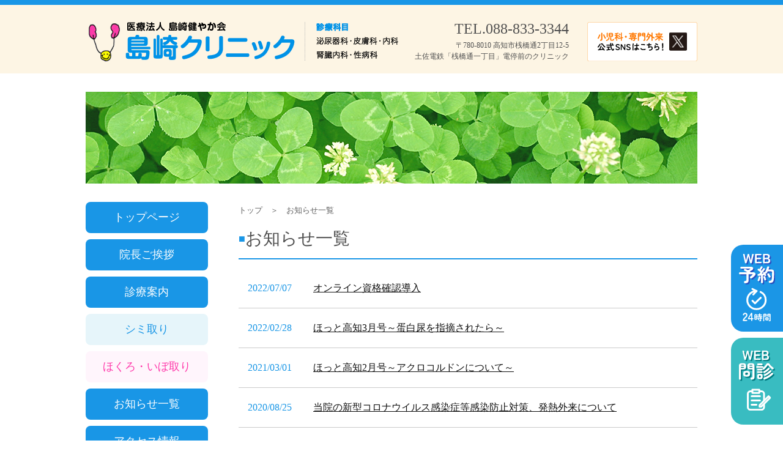

--- FILE ---
content_type: text/html; charset=UTF-8
request_url: https://simasakiclinic.net/news4.html
body_size: 9045
content:
<!DOCTYPE HTML>
<html lang="ja"><!-- InstanceBegin template="/Templates/kihon.dwt" codeOutsideHTMLIsLocked="false" -->
<head>
<meta http-equiv="Content-Type" content="text/html" charset="UTF-8">
<!-- InstanceBeginEditable name="doctitle" -->
<title>お知らせ一覧｜島崎クリニック</title>
<meta name="keywords" content="高知,島崎クリニック,泌尿器科,皮膚科,内科,腎臓内科,性病科,尿,高血圧,高脂血症,糖尿病">
<!-- InstanceEndEditable -->
<meta name="viewport" content="width=device-width" >
<!--[if lt IE 9]>
<script src="/js/html5shiv.js"></script>
<![endif]-->
<link rel="stylesheet" href="css/design.css">
<link rel="stylesheet" href="css/drawer.css">
<script type="text/javascript" src="js/jquery.js"></script>
<script type="text/javascript" src="js/drawer.js"></script>
<script type="text/javascript" src="js/iscroll.min.js"></script>
<script type="text/javascript" src="js/uikit.js"></script>
<script>
$(document).ready(function() {
$('.drawer').drawer();
});
</script>
<script>
$(function() {
    $('.top_img').slick({
          infinite: true,
		  arrows: false,
          dots: true,
		  fade: true,
		  speed: 2000,
		  autoplay:true,
		  autoplaySpeed: 4000
     });
});
</script>

<!-- InstanceBeginEditable name="head" --><!-- InstanceEndEditable -->

<!-- Google tag (gtag.js) -->
    <script async src="https://www.googletagmanager.com/gtag/js?id=G-9W43LP8P5Y"></script>
<script>
  window.dataLayer = window.dataLayer || [];
  function gtag(){dataLayer.push(arguments);}
  gtag('js', new Date());

  gtag('config', 'G-9W43LP8P5Y');
</script>    

</head>

<body class="drawer drawer--left">

<header>

<button type="button" class="drawer-toggle drawer-hamburger">
<span class="sr-only">メニュー</span>
<span class="drawer-hamburger-icon"></span>
</button>
<nav class="drawer-nav">
   <ul class="drawer-menu">
    <li><a href="index.html">トップページ</a></li>
    <li><a href="staff.html">院長ご挨拶</a></li>
    <li><a href="guide.html">診療案内</a></li>
    <li class="shimitori_button"><a href="shimitori.html">シミ取り</a></li>
    <li class="hokuro_button"><a href="hokuro_ibotori.html">ほくろ・いぼ取り</a></li>
    <li><a href="news.html">お知らせ一覧</a></li>
    <li><a href="access.html">アクセス情報</a></li>
    <div class="banner_shonika"><a href="shonika/index.html" target="_blank"><img src="img/banner_shonika.png" width="100%" alt="「こころの外来」を通して、高知県内の発達障害のこどもに寄り添う。島崎クリニック 小児科・専門外来　詳細はこちら"></a></div>
  </ul>
</nav>

<div class="header_haba">
  <a href="index.html">
  <h1 id="l">
  	<img src="img/logo.png" alt="泌尿器科・皮膚科・内科・腎臓内科・性病科 島崎クリニック">
  </h1>
  <h1 id="l_shinryo">
  	<img src="img/logo_shinryo.png" alt="泌尿器科・皮膚科・内科・腎臓内科・性病科 島崎クリニック">
  </h1>
  </a>
  <div id="r">
	<div class="info">
		<p class="tel">TEL.088-833-3344</p>
		<div class="adress">
		〒780-8010 高知市桟橋通2丁目12-5<br>
		土佐電鉄「桟橋通一丁目」電停前のクリニック
		</div>
	</div>
	<div class="link"><a href="https://twitter.com/iitkXZpv6MX3WPA" target="_blank" rel="noreferrer noopener"><img src="img/link_X.svg" alt="小児科・専門外来の公式SNSはこちら"></a></div>
  </div>
</div>
</header>

<div class="floating_pc">
        <div class="reservation_pc">
            <a href="https://line.me/R/ti/p/@648jcpcp" target="_blank" rel="noreferrer noopener">
                <img src="img/reservation_pc.svg" alt="WEB予約">
            </a>
        </div>
        <div class="interview_pc">
            <a href="https://www.melp.life/s/u6xp5" target="_blank" rel="noreferrer noopener">
                <img src="img/interview_pc.svg" alt="WEB問診">
            </a>
        </div>
</div>
<div class="floating_sp">
    <div class="reservation_sp">
        <a href="https://line.me/R/ti/p/@648jcpcp" target="_blank" rel="noreferrer noopener">
            <img src="img/reservation_sp.svg" alt="WEB予約" class="button_sp">
        </a>
    </div>
    <div class="interview_sp">
        <a href="https://www.melp.life/s/u6xp5" target="_blank" rel="noreferrer noopener">
            <img src="img/interview_sp.svg" alt="WEB問診" class="button_sp">
        </a>
    </div>
    <div class="tel_sp">
        <a href="tel:088-833-3344">
            <img src="img/tel_sp.svg" alt="電話" class="button_sp">
        </a>
    </div>
</div>
    
<!-- InstanceBeginEditable name="box_image" -->
<div class="box_image">
	<img src="img/news_01.jpg"/>
</div>
<!-- InstanceEndEditable -->

<div id="wrapper">
    <div id="main">

    <div class="nav">
      <ul>
        <a href="index.html"><li>トップページ</li></a>
        <a href="staff.html"><li>院長ご挨拶</li></a>
        <a href="guide.html"><li>診療案内</li></a>
        <a href="shimitori.html"><li class="shimitori_button">シミ取り</li></a>
		<a href="hokuro_ibotori.html"><li class="hokuro_button">ほくろ・いぼ取り</li></a>
        <a href="news.html"><li>お知らせ一覧</li></a>
        <a href="access.html"><li>アクセス情報</li></a>
      </ul>
	  <a href="shonika/index.html" target="_blank"><img src="img/banner_shonika.png" alt="「こころの外来」を通して、高知県内の発達障害のこどもに寄り添う。島崎クリニック 小児科・専門外来　詳細はこちら"></a>
    </div>


<!-- InstanceBeginEditable name="pankuzu" -->
		<div class="pankuzu"><a href="index.html">トップ</a>　＞　お知らせ一覧</div>
<!-- InstanceEndEditable -->

<!-- InstanceBeginEditable name="content" -->

<div class="content_box">
  	<article>
	<h3><span>■</span>お知らせ一覧</h3>
	
	<section id="news">
	<table cellspacing="0" cellpadding="0">
  		<tr>
    	<td class="news_l">2022/07/07</td>
    	<td class="news_r"><a href="news_detail47.html">オンライン資格確認導入</a></td>
  		</tr>
  		<tr>
    	<td class="news_l">2022/02/28</td>
    	<td class="news_r"><a href="news_detail44.html">ほっと高知3月号～蛋白尿を指摘されたら～</a></td>
  		</tr>
  		<tr>
    	<td class="news_l">2021/03/01</td>
    	<td class="news_r"><a href="news_detail40.html">ほっと高知2月号～アクロコルドンについて～</a></td>
  		</tr>
  		<tr>
    	<td class="news_l">2020/08/25</td>
    	<td class="news_r"><a href="news_detail38.html">当院の新型コロナウイルス感染症等感染防止対策、発熱外来について</a></td>
  		</tr>
  		<tr>
    	<td class="news_l">2020/08/25</td>
    	<td class="news_r"><a href="news_detail39.html">8月ほっとこうち掲載原稿～男性尿道炎について～　</a></td>
  		</tr>
  		<tr>
    	<td class="news_l">2020/04/26</td>
    	<td class="news_r"><a href="news_detail37.html">新型コロナウイルス感染症の拡大に際しての電話を用いた診療についてのお知らせ。</a></td>
  		</tr>
  		<tr>
    	<td class="news_l">2020/02/07</td>
    	<td class="news_r"><a href="news_detail36.html">今月のメディトーク　～円形性脱毛症について～</a></td>
  		</tr>
  		<tr>
    	<td class="news_l">2019/09/02</td>
    	<td class="news_r"><a href="news_detail30.html">9月のメディトーク～禁煙の治療～</a></td>
  		</tr>
  		<tr>
    	<td class="news_l">2019/04/02</td>
    	<td class="news_r"><a href="news_detail35.html">4月の高知新聞メディトーク　～子供の包茎について～</a></td>
  		</tr>
  		<tr>
    	<td class="news_l">2019/03/22</td>
    	<td class="news_r"><a href="news_detail34.html">2月のメディトーク　～感染性粉瘤について～</a></td>
  		</tr>
	</table>
    
    <div class="pagination">
        <a class="page-numbers arow" href="news3.html">←</a>
        <a class="page-numbers" href="news2.html">3</a>
        <a class="page-numbers" href="news3.html">4</a>
        <span class="page-numbers">5</span>
        <a class="page-numbers" href="news5.html">6</a>
        <a class="page-numbers" href="news6.html">7</a>
        <a class="page-numbers arow" href="news5.html">→</a>
    </div>

	</section>
	</article>
</div>
<!-- InstanceEndEditable -->


	</div><!--main-->
</div><!--wrapper-->


<footer>
		
	<div id="footernav">
		｜　<a href="index.html">トップページ</a>　｜　<a href="staff.html">スタッフ紹介</a>　｜　<a href="guide.html">診療案内</a>　｜　<a href="shimitori.html">シミ取り</a>　｜　<a href="hokuro_ibotori.html">ほくろ・いぼ取り</a>　｜　<a href="news.html">お知らせ一覧</a>　｜　<a href="access.html">アクセス情報</a>　｜
	</div>
		
	<div id="footermain">
    	  <p>医療法人 島崎健やか会</p>
	  <p class="footerlogo">島崎クリニック</p>
		<p> 〒780-8010 高知市桟橋通2丁目12-5 <br> <a href="tel:088-833-3344">TEL.088-833-3344</a> </p>
		<p id="copyright">Copyright &copy; 島崎クリニック All Rights Reserved.</p>
	</div>

</footer>

</body>
<!-- InstanceEnd --></html>


--- FILE ---
content_type: text/css
request_url: https://simasakiclinic.net/css/design.css
body_size: 24574
content:
/* CSS Document */

@charset"UTF-8";

/*body要素内全体の指定*/
body {
	margin:0px;
	padding:0px;
	font-size:16px;
	line-height:180%;
	color:#000000;
	background:#fff;
	font-family: "ヒラギノ角ゴ Pro W3", "hiragino kaku gothic pro" , "メイリオ" , "meiryo" , "ＭＳ Ｐゴシック", "ms p gothic" , "小塚ゴシック Std L", "小塚ゴシック Pro L"; 
}
a { color: #111; }
a:link { color: #111; }
a:visited { color: #111; }
a:active { color: #666; }
a:hover { color: #666; }

p {
	line-height:180%;
}




@media screen and (min-width: 630px) {
.floating_pc{
    position: fixed;
    right: 0;
    z-index: 5;
    top: 400px;
}
    
.reservation_pc{
    width: 85px;
    height: 135px;
    margin: 0 0 0;
    padding: 7px 0 0;
    background-color: #1B96E6;
    border-radius: 20px 0 0 20px;
    display: flex;
    align-items: center;
    justify-content: center;
}

.reservation_pc:hover{
    opacity: 0.6;
    transition: all 0.5s; 
}
    
.interview_pc{
    width: 85px;
    height: 135px;
    margin: 10px 0 0;
    padding: 7px 0 0;
    background-color: #39BCC1;
    border-radius: 20px 0 0 20px;
    display: flex;
    align-items: center;
    justify-content: center;
    z-index: 5;  
}

.interview_pc:hover{
    opacity: 0.6;
    transition: all 0.5s; 
}

.floating_sp{
    display: none;
}

a[href^="tel:"]{
    pointer-events: none;
    text-decoration: none;
}


/*body要素の左右に10pxの余白を入れる*/
#wrapper {
	width:1000px;
	margin:0px auto;
	padding: 0 10px;
}

/*header要素*/
header {
	width:100%;
	min-width:1020px;
	height:52px;
	margin:0px auto;
	padding: 25px 0px 35px 0px;
	background:#fdf5e4;
	border-top: 8px solid #1996e6;
}

.header_haba{
	width:1000px;
	margin:0px auto;
	position: relative;
	zoom: 1;
}

.header_haba a:link {
	text-decoration:none;
}

header #l {
	width:350px;
	margin:0px;
	padding:0px;
	color: #505050;
	text-decoration:none;
	float:left;
}

header #l img {
	width:100%;
	margin:0px;
	padding:0px;
	line-height:0%;
}
header #l_shinryo {
	width:180px;
	margin:0px;
	padding:0px;
	float:left;
}
header #l_shinryo img {
	width:100%;
	margin:0px;
	padding:0px;
	line-height:0%;
}


header a:hover #l{
	text-decoration:none;
	-moz-opacity: 0.7;
	opacity: 0.7;
    filter: alpha(opacity=70); /* For IE8 and earlier */
}

header #r {
	width:auto;
	margin: 2px 0 0 0;
	padding:0;
	text-align:right;
	color: #505050;
	float:right;
	flex-wrap: wrap;
	display: flex;
}

header #r .info {
	width: 255px;
    height: 66px;
	margin-right: 30px;
    display: flex;
    flex-direction: column;
    justify-content: space-between;
	padding:0;
	font-size:24px;
	line-height:100%;
}

header #r .info .tel {
	margin:0;
	padding:0;
	font-size:24px;
	line-height:100%;
}
    
header #r .info h2 {
	margin:5px 0 0;
	padding:0;
	font-size:13px;
	line-height:160%;
	font-weight: normal;
}
    
header #r .link {
	width: 180px;
	margin: 1px 0 0;
	padding: 0;
}
    
header #r .link a:hover {
	opacity: 0.5;
}

.adress{
    font-size: 12px;
    line-height: 18px;
}

/*footer要素*/
footer {
	width:auto;
	min-width:1020px;
	margin:0px auto;
	color: #505050;
	position:relative;
	overflow:hidden;
	zoom:1;
}

/*footernav*/
footer #footernav {
	width:auto;
	margin:40px auto 0 auto;
	font-size:14px;
	color: #505050;
	font-weight:normal;
	text-align:center;
}

footer #footernav a {
	color: #505050;
	text-decoration:none;
}

footer #footernav a:visited {
	text-decoration:none;
}

footer #footernav a:hover {
	text-decoration:underline;
}

/*footerinner*/
footer #footermain {
	width:auto;
	height:auto;
	margin:20px auto 0;
	padding:40px 0 60px;
	background:#fdf5e4;
	text-align:center;
}

footer .footerlogo {
	margin:0;
	padding:0;
	font-family:"Lucida Grande", "segoe UI", "ヒラギノ丸ゴ Pro", "hiragino maru gothic pro" , "HG丸ｺﾞｼｯｸM-PRO","HGMaruGothicMPRO", Meiryo, Arial, sans-serif; 
	font-size:32px;
	line-height:50%;
	font-weight:bold;
	letter-spacing:-1px;
	color:#1996e6;
}
footer p br {
	display: none;
}

/*copyright*/
footer #copyright {
	width:auto;
	height:auto;
	margin:30px 0 0 0;
	padding:0px;
	font-size:12px;
}



/* --- ナビゲーションバー --- */

div.nav {
	width: 200px; /* ナビゲーションの幅 */
	height:auto;
	font-size: 18px;
	line-height: 1.5em;
	float:left;
}

/* --- メニューエリア --- */
div.nav ul {
	margin: 0;
	padding: 0;
	list-style-type: none;
	border-radius:20px;
	text-align: center;
}
    
div.nav ul a{
   text-decoration: none; /* テキストの下線（なし） */
}

/* --- メニュー項目 --- */
div.nav ul li {
	margin:0 0 10px;
	padding: 12px 10px; /* リンクエリアのパディング（上下、左右） */
	background: #1996e6; /* リンクエリアの背景 */
	border-radius: 8px;        /* CSS3草案 */  
    -webkit-border-radius: 8px;    /* Safari,Google Chrome用 */  
    -moz-border-radius: 8px;   /* Firefox用 */  
	color: #fff; /* 文字色 */
	text-decoration: none; /* テキストの下線（なし） */
	display: block;
	position: relative; /* IE6用 */
}

.shimitori_button{
   color: #1996e6 !important;
   background: #e6f5fa !important;     
}    

.hokuro_button{
	color: #ff39aa !important;
	background: #fff5fc !important; 	
}	

/* --- リンク --- */
div.nav ul a:-webkit-any-link { 
	text-decoration: none !important; /* テキストの下線（なし） */
}

div.nav ul a li:link {
	text-decoration: none !important; /* テキストの下線（なし） */
}
/* --- ポイント時の設定 --- */

div.nav ul a li:hover, div.nav a:hover {
	text-decoration: none;
	-moz-opacity: 0.5;
	opacity: 0.5;
    filter: alpha(opacity=50); /* For IE8 and earlier */
}

/*トップ画像*/
.box_image{
	width:1000px;
	margin:30px auto;
	padding:0px;
	position:relative;
	overflow:hidden;
	zoom:1;
	line-height:0;
}


/*article内共通要素*/
#main{
	width:1000px;
	margin:10px auto 80px;
	overflow: hidden;
	position: relative;
	zoom: 1;
}

.pankuzu {
	width:750px;
	margin:0;
	padding:0;
	font-size:13px;
	color:#616161;
	text-align:left;
	float:right;
}

.pankuzu a:link {
	text-decoration:none;
	color:#616161;
}

.pankuzu a:hover {
	text-decoration:none;
	color:#616161;
	filter:alpha(opacity=50);
    -moz-opacity: 0.5;
    opacity: 0.5;
}

.content_box{
	width:750px;
	margin:0;
	padding:0;
	float:right;
}


/*article内table要素ここから*/

/*table要素共通*/
article table {
	color: #000000;
}

/*トップページ　シミ取りページ案内*/
.shimitori_top{
    width: 100%;
    margin: 0 0 30px;
    transition: all 0.5s; 
}

.shimitori_top:hover{
    opacity: 0.5;
}

/*トップページお知らせ*/
article #news {
	width:100%;
	height:auto;
	margin: 0px auto 50px;
}

article #news table {
	width:100%;
	height:auto;
	margin: 0 auto;
	border-collapse:collapse;
}


article table .news_l {
	width: 80px;
	padding: 15px;
	color: #1996e6;
	line-height: 130%;
	border-bottom: solid 1px #cacaca;
	text-align: center;
}

article table .news_r {
	width:100%;
	padding: 20px;
	line-height: 150%;
	border-bottom: solid 1px #cacaca;
	color: #000000;
}

/*トップページ診療日表*/
article #hyou {
	width:100%;
	height:auto;
	margin:50px auto;
}

article #hyou table {
	width:100%;
	height:auto;
	background:#cacaca;
	border:none;
}

article #hyou table .hyou_l {
	width: 80px;
	height:70px;
	color: #000000;
	line-height: 120%;
	text-align: center;
	background:#fff;
	border:none;
}

article  #hyou table .hyou_ue {
	height:50px;
	background:#e6f5fa;
	color: #1996e6;
	line-height: 120%;
	text-align: center;
	border:none;
}

/*トップページ概要欄*/
article #top_about {
	width:750px;
	height:auto;
	margin:30px auto;
	position:relative;
	overflow:hidden;
	zoom:1;
}

article #top_about table {
	width:100%;
	background:#fff;
	border:none;
}

article table .top_ttl {
	padding:15px 0 15px 20px;
	color: #1996e6;
	font-size:24px;
	text-align:left;
	font-weight:bold;
	letter-spacing:-1px;
	font-family:"Lucida Grande", "segoe UI", "ヒラギノ丸ゴ Pro", "hiragino maru gothic pro" , "HG丸ｺﾞｼｯｸM-PRO","HGMaruGothicMPRO", Meiryo, Arial, sans-serif; 
	background:#fff;
	border-bottom:#cacaca solid 1px;
}

article table .top_l {
	width: 75px;
	padding:15px 0;
	color: #1996e6;
	line-height: 100%;
	text-align: center;
	background:#fff;
	border-bottom:#cacaca solid 1px;
}

article table .top_r {
	width: 205px;
	padding:15px 0;
	color: #000000;
	background:#fff;
	border-bottom:#cacaca solid 1px;
}


/*スタッフ一覧*/
article #staff {
	width:100%;
	margin:20px auto;
	position:relative;
	overflow:hidden;
	zoom:1;
}

article #staff p {
	padding:0;
	margin:0;
}

article #staff p.name {
	font-size:22px;
	text-align:right;
}
	
article #staff img {
	width:100%;
	margin:40px auto;
	display:block;
}

#stafflist {
	width:100%;
	margin:0 auto;
	position:relative;
	overflow:hidden;
	zoom:1;
}

article #staff table {
	width:100%;
	height:auto;
	border-collapse:collapse;
	margin:10px auto;
	position:relative;
	overflow:hidden;
}
article table .staff_l {
	width:100px;
	padding: 15px 0;
	color: #000000;
	font-size: 16px;
	line-height: 100%;
	border-bottom: solid 1px #cacaca;
	text-align: left;
}
article table .staff_l span {
	color:#1996e6;
}
article table .staff_r {
	padding: 15px 0;
	font-size: 18px;
	line-height: 130%;
	border-bottom: solid 1px #cacaca;
	color: #000000;
}
article table .staff_c {
	width:100px;
	text-align:center;
}


/*診療案内*/
article #guide {
	width:700px;
	height:auto;
	margin:30px 0px 100px 0px;
}

article #guide table {
	width:100%;
	height:auto;
	border-collapse:collapse;
}

article table .guide_mds {
	width: 100%;
	padding: 15px 0 0 15px;
	color: #1996e6;
	font-size: 22px;
	line-height: 120%;
	text-align: left;
}

article table .guide_syosai {
	width: 100%;
	color: #000000;
	font-size: 17px;
	line-height: 160%;
	padding: 15px;
	border-bottom: solid 1px #cacaca;
	text-align: left;
}
	
article #img_box .box {
	width: 100%;
	position:relative;
	overflow:hidden;
	zoom:1;
}
article #img_box .box .img {
	width: 31.5%;
	margin: 20px 0 0;
	margin-left: 2%;
	display: block;
	float: left;
}
article #img_box .box .first_img {
	margin-left: 0;
}
article #img_box .box .img img {
	width: 100%;
	margin: 0;
}
article #img_box .box .img p {
	width: 100%;
	margin: 0;
}


/*最新情報一覧*/
article #news {
	width:100%;
	margin:15px auto 50px;
}
article #news .pagination {
	width:100%;
	margin: 50px auto;
	padding:0;
	font-size:16px;
	line-height:350%;
	text-align: center;
	position:relative;
	overflow:hidden;
	zoom:1;
}
article #news .page-numbers {
	margin: 0 2px;
	padding: 10px 15px;
	border-radius: 10px;
	text-decoration: none;
	color: #fff;
}
article #news span.page-numbers {
	color: #1996e6;
	background: #e6f5fa;
	border: solid 1px #e6f5fa;
}
article #news a.page-numbers {
	background: #1996e6;
	border: solid 1px #1996e6;
}
article #news a.page-numbers:hover {
	background: #1996e6;
	border: solid 1px #1996e6;
	filter:alpha(opacity=50);
    -moz-opacity: 0.5;
    opacity: 0.5;
}

/*最新情報詳細*/
article #news_cnt {
	width:100%;
	margin:10px auto 50px;
	padding:0;
	border-bottom:thin #505050 solid; 
}
article #news_cnt span {
	font-size: 13px;
	line-height: 110%;
	font-weight: normal;
}
article #news_cnt p {
	font-size: 15px;
	line-height: 180%;
	font-weight: normal;
}	
article #news_cnt img {
	margin-bottom:10px;
	margin-right:20px;
	float:left;
	padding:0;
	border:0;
	max-width:750px;
	height:auto !important;
}

#backwrap {
	width:100%;
	margin:30px auto;
	padding:0;
	position:relative;
	overflow:hidden;
	zoom:1;
}
#backwrap a {
	text-decoration:none;
}
#backwrap a:hover {
	filter:alpha(opacity=50);
    -moz-opacity: 0.5;
    opacity: 0.5;
}
#newsback {
	width:150px;
	background:#1996e6;
	padding:10px;
	text-align:center;
	color:#fff;
	font-size:14px;
	border-radius:10px;
	float:right;
	text-decoration:none;
	transition: 0.5s;
}

/*アクセス情報*/
#access {
	width:100%;
	height:auto;
	margin:30px auto 50px;
	position: relative;
	overflow: hidden;
	zoom:1;
}
#parea {
	width:100%;
	height:auto;
	margin:30px auto;
	position: relative;
	overflow: hidden;
	zoom:1;
}
#parea .parea {
	width:100%;
	margin: 0 0 20px;
	display: block;
}
#access p ,
#parea p {
	font-size: 14px;
}
#parea table {
	width:100%;	
	font-size: 14px;
}
#parea tr td:first-child {
	width:60px;
}


/*font*/

h3 {
	font-size: 28px;
	font-weight: normal;
	line-height: 160%;
	color: #505050;
	padding: 10px 0;
	margin: 0;
	border-bottom:2px solid #1996e6;
}
h3 span {
	font-size: 18px;
	color:#1996e6;
	display: block;
	float: left;
}
	
.smds {
	width:100%;
	padding: 15px 0;
	color: #000000;
	font-size: 16px;
	line-height: 100%;
	border-bottom: solid 1px #cacaca;
	text-align: left;
}
.smds span {
	color:#1996e6;
}

.top_black_center {
	font-size:36px;
	font-weight:normal;
	line-height:44px;
	color:#000000;
	text-align:center;
	padding:50px 0;
}

.font_black_l {
	font-size:28px;
	font-weight:normal;
	line-height:220%s;
	color:#000000;
	margin:0;
	padding:0;
}

.font_black_m {
	line-height:20px;
	color:#000000;
	margin:0;
	padding:0;
}

.font_black_l {
	color:#000000;
	margin:0;
	padding:0;
}
.center {
	text-align:center;
}
.right {
	text-align:right;
}
.left {
	text-align:left;
}

    
}













@media screen and (max-width: 630px) {
.floating_pc{
    display:none;
}
 
.floating_sp{
    width: 100%;
    display: flex;
    position: fixed;
    bottom: 0;
    z-index: 10;
    margin: 0;
    padding: 0;
}


.button_sp{
    width: 100%;
    padding: 12px;
    margin: 0 auto;
    vertical-align: top;
    display: block;
    box-sizing: border-box;
}
    
.reservation_sp{
    width: 38%;
    height:60px;
    background-color: #1B96E6;
    display: flex;
    align-items: center;
    justify-content: center;
    z-index: 5;
    margin: 0;
    padding: 0;
}
   
.interview_sp{
    width:38%;
    height:60px;
    background-color:#3ABCC2;
    display:flex;
    align-items:center;
    justify-content:center;
    z-index:5;
}

.tel_sp{
    width:24%;
    height:60px;
    background-color:#FF9486;
    display:flex;
    align-items:center;
    justify-content:center;
    z-index:5;
}

.reservation_img{
        width: 40%;
    }
    
.floating_button{
    width:40%;
    }
    
body {
	font-size:15px;
}

/*body要素の左右に10pxの余白を入れる*/
#wrapper {
	width:100%;
	margin:0px;
	padding:0;
}

/*header要素*/
header {
	width:100%;
	height:50px;
	margin:0px auto;
	padding: 15px 0px;
	background:#fdf5e4;
	border-top: 5px solid #1996e6;
}

.drawer-nav .banner_shonika {
    width: 70%;
    margin: 0 auto;
    display: block;
}

.header_haba{
	width:100%;
	margin:0px auto;
	overflow: hidden;
	position: relative;
	zoom: 1;
}

.header_haba a:link {
	text-decoration:none;
}

header #l {
	max-width:100%;
	height: 45px;
	margin:5px 0 0 60px;
	padding:0px;
	color: #505050;
	text-decoration:none;
	float:left;
}

header #l img {
	height:40px;
	margin:0px;
	padding:0px;
	line-height:0%;
}
header #l_shinryo {
	display:none;
}


header a:hover #l{
	text-decoration:none;
	-moz-opacity: 0.7;
	opacity: 0.7;
    filter: alpha(opacity=70); /* For IE8 and earlier */
}

header #l .site_name {
	margin:0px;
	padding:0px;
	font-size:28px;
	font-weight:bold;
	letter-spacing:-1px;
	font-family:"Lucida Grande", "segoe UI", "ヒラギノ丸ゴ Pro", "hiragino maru gothic pro" , "HG丸ｺﾞｼｯｸM-PRO","HGMaruGothicMPRO", Meiryo, Arial, sans-serif; 
	color:#1996e6;
}

header #r {
}
header #r .info {
	display: none;
}
header #r .link {
	float: right;
	margin: 8px 15px 0 0;
}
header #r .link img {
	height: 35px;
}

	
/*footer要素*/
footer {
	width:auto;
	margin:0px auto;
	color: #505050;
	position:relative;
	overflow:hidden;
	zoom:1;
}

/*footernav*/
footer #footernav {
	display: none;
}


/*footerinner*/
footer #footermain {
	width:auto;
	height:auto;
	margin:20px auto 0;
	padding:50px 0 85px 5px;
	background:#fdf5e4;
	text-align:center;
}

footer .footerlogo {
	margin:0;
	padding:0;
	font-family:"Lucida Grande", "segoe UI", "ヒラギノ丸ゴ Pro", "hiragino maru gothic pro" , "HG丸ｺﾞｼｯｸM-PRO","HGMaruGothicMPRO", Meiryo, Arial, sans-serif; 
	font-size:26px;
	line-height:50%;
	font-weight:bold;
	letter-spacing:-1px;
	color:#1996e6;
}

/*copyright*/
footer #copyright {
	width:auto;
	height:auto;
	margin:30px 0 0 0;
	padding:0px;
	font-size:12px;
}



/* --- ナビゲーションバー --- */

div.nav {
	display: none;
}

/*トップ画像*/
.box_image {
	width:100%;
	margin:15px auto;
	padding:0px;
	line-height:0;
	position:relative;
	overflow:hidden;
	zoom:1;
}
.box_image img {
	width:100%;
}


/*article内共通要素*/
#main{
	width:100%;
	margin:10px auto;
	overflow: hidden;
	position: relative;
	zoom: 1;
}

.pankuzu {
	width:95%;
	margin:0 auto;
	padding:0;
	font-size:13px;
	color:#616161;
	text-align:left;
}

.pankuzu a:link {
	text-decoration:none;
	color:#616161;
}

.pankuzu a:hover {
	text-decoration:none;
	color:#616161;
	filter:alpha(opacity=50);
    -moz-opacity: 0.5;
    opacity: 0.5;
}

.content_box {
	width:90%;
	margin:0 auto;
	padding:0;
	position:relative;
	overflow:hidden;
	zoom:1;
}


/*article内table要素ここから*/

/*table要素共通*/
article table {
	color: #000000;
}


/*トップページ　シミ取りページ案内*/
.shimitori_top{
    width: 100%;
    margin: 0 0 10px;
}      

/*トップページお知らせ*/
article #news {
	width:100%;
	height:auto;
	margin: 0px auto 50px;
}

article #news table {
	width:100%;
	height:auto;
	margin: 0 auto;
	padding: 0;
	border-collapse:collapse;
}


article table .news_l {
	width: 100%;
	color: #1996e6;
	line-height: 130%;
	text-align: left;
	display: block;
	padding-top: 15px;
}

article table .news_r {
	width:100%;
	line-height: 150%;
	border-bottom: solid 1px #cacaca;
	color: #000000;
	display: block;
	padding-bottom: 15px;
}
article table .news_r a {
	display: block;
}

/*トップページ診療日表*/
article #hyou {
	width:100%;
	height:auto;
	margin:50px auto;
}

article #hyou table {
	width:100%;
	height:auto;
	background:#cacaca;
	border:none;
}

article #hyou table .hyou_l {
	width: 10%;
	height:70px;
	font-size: 14px;
	color: #000000;
	line-height: 120%;
	text-align: center;
	background:#fff;
	border:none;
}

article  #hyou table .hyou_ue {
	height:50px;
	background:#e6f5fa;
	color: #1996e6;
	line-height: 120%;
	text-align: center;
	border:none;
}

/*トップページ概要欄*/
article #top_about {
	width:100%;
	height:auto;
	margin:30px auto;
	position:relative;
	overflow:hidden;
	zoom:1;
}

article #top_about table {
	width:100%;
	background:#fff;
	border:none;
}

article table .top_ttl {
	width:100%;
	padding:15px 0 15px;
	color: #1996e6;
	font-size:24px;
	text-align:left;
	font-weight:bold;
	letter-spacing:-1px;
	font-family:"Lucida Grande", "segoe UI", "ヒラギノ丸ゴ Pro", "hiragino maru gothic pro" , "HG丸ｺﾞｼｯｸM-PRO","HGMaruGothicMPRO", Meiryo, Arial, sans-serif; 
	background:#fff;
	border-bottom:#cacaca solid 1px;
}

article table .top_l {
	width:100%;
	padding-top:15px;
	color: #1996e6;
	background:#fff;
	display: block;
}

article table .top_r {
	width:100%;
	padding-bottom:15px;
	color: #000000;
	background:#fff;
	border-bottom:#cacaca solid 1px;
	display: block;
}


/*スタッフ一覧*/
article #staff {
	width:100%;
	margin:20px auto;
	position:relative;
	overflow:hidden;
	zoom:1;
}

article #staff p {
	padding:0;
	margin:0;
}

article #staff p.name {
	font-size:22px;
	text-align:right;
}
	
article #staff img {
	width:100%;
	margin:40px auto;
	display:block;
}

#stafflist {
	width:100%;
	margin:0 auto;
	position:relative;
	overflow:hidden;
	zoom:1;
}

article #staff table {
	width:100%;
	height:auto;
	border-collapse:collapse;
	margin:0 auto;
	position:relative;
	overflow:hidden;
}
article #staff table:nth-child(2n+1) {
	margin-bottom:20px;
}
article table .staff_l {
	width:100%;
	padding: 15px 0;
	color: #000000;
	font-size: 16px;
	line-height: 100%;
	border-bottom: solid 1px #cacaca;
	text-align: left;
	display: block;
}
article table .staff_l span {
	color:#1996e6;
}
article table .staff_r {
	width:100%;
	padding: 15px 0;
	font-size: 18px;
	line-height: 130%;
	border-bottom: solid 1px #cacaca;
	color: #000000;
	display: block;
}
article table .staff_c {
	width:100%;
	display: block;
	padding-top: 10px;
}
article table .staff_t {
	width:100%;
	display: block;
	font-size: 14px;
	padding-bottom: 10px;
	border-bottom: solid 1px #cacaca;
}


/*診療案内*/
article #guide {
	width:100%;
	height:auto;
	margin:15px auto 40px;
	position:relative;
	overflow:hidden;
	zoom:1;
}

article #guide table {
	width:100%;
	height:auto;
	border-collapse:collapse;
}

article table .guide_mds {
	width: 100%;
	padding: 15px 0 0;
	color: #1996e6;
	font-size: 20px;
	line-height: 180%;
	text-align: left;
}

article table .guide_syosai {
	width: 100%;
	padding: 0 0 15px;
	color: #000000;
	font-size: 16px;
	line-height: 180%;
	border-bottom: solid 1px #cacaca;
	text-align: left;
}

article #img_box .box {
	width: 100%;
	margin: 2% 0;
	position:relative;
	overflow:hidden;
	zoom:1;
}
article #img_box .box {
	width: 100%;
	position:relative;
	overflow:hidden;
	zoom:1;
}
article #img_box .box .inner {
	width: 100%;
	margin: 0;
	display: block;
	float: left;
}
article #img_box .box .img {
	width: 49%;
	margin: 2% 0;
	margin-left: 2%;
	display: block;
	float: left;
}
article #img_box .box .img:first-child,
article #img_box .box .img:nth-child(3),
article #img_box .box .img:nth-child(5) {
	margin-left: 0;
}
article #img_box .box .img img {
	width: 100%;
	margin: 0;
}
article #img_box .box .img p {
	width: 100%;
	margin: 0;
	font-size: 13px;
	line-height: 1.4em;
}
	
	
/*最新情報一覧*/
article #news {
	width:100%;
	margin:15px auto 50px;
	position:relative;
	overflow:hidden;
	zoom:1;
}
article #news .pagination {
	width:100%;
	margin: 50px auto;
	padding:0;
	font-size:16px;
	line-height:350%;
	text-align: center;
	position:relative;
	overflow:hidden;
	zoom:1;
}
article #news .page-numbers {
	margin: 0 2px;
	padding: 10px 15px;
	border-radius: 10px;
	text-decoration: none;
	color: #fff;
}
article #news span.page-numbers {
	color: #1996e6;
	background: #e6f5fa;
	border: solid 1px #e6f5fa;
}
article #news a.page-numbers {
	background: #1996e6;
	border: solid 1px #1996e6;
}
article #news a.page-numbers:hover {
	background: #1996e6;
	border: solid 1px #1996e6;
	filter:alpha(opacity=50);
    -moz-opacity: 0.5;
    opacity: 0.5;
}

/*最新情報詳細*/
article #news_cnt {
	width:100%;
	margin:10px auto 50px;
	padding:0;
	border-bottom:thin #505050 solid; 
}
article #news_cnt span {
	font-size: 13px;
	line-height: 110%;
	font-weight: normal;
}
article #news_cnt p {
	font-size: 15px;
	line-height: 180%;
	font-weight: normal;
}	
article #news_cnt img {
	width: 100% !important;
	height:auto !important;
	margin-bottom:10px;
	float:left;
	padding:0;
	border:0;
}

#backwrap {
	width:100%;
	margin:30px auto;
	padding:0;
	position:relative;
	overflow:hidden;
	zoom:1;
}
#backwrap a {
	text-decoration:none;
}
#backwrap a:hover {
	filter:alpha(opacity=50);
    -moz-opacity: 0.5;
    opacity: 0.5;
}
#newsback {
	width:100%;
	background:#1996e6;
	padding:10px 0;
	text-align:center;
	color:#fff;
	font-size:15px;
	border-radius:10px;
	float:right;
	text-decoration:none;
	transition: 0.5s;
}


/*アクセス情報*/
#access {
	width:100%;
	height:auto;
	margin:30px auto 50px;
	position: relative;
	overflow: hidden;
	zoom:1;
}
#parea {
	width:100%;
	height:auto;
	margin:30px auto;
	position: relative;
	overflow: hidden;
	zoom:1;
}
#parea .parea {
	width:100%;
	margin: 0 0 20px;
	display: block;
}
#access p ,
#parea p {
	font-size: 14px;
}
#parea table {
	width:100%;	
	font-size: 14px;
}
#parea tr td:first-child {
	width:60px;
}

    
/*contents内table要素ここまで*/


/*font*/

h3 {
	font-size: 24px;
	font-weight: normal;
	line-height: 160%;
	color: #505050;
	padding: 10px 0;
	margin: 0;
	border-bottom:2px solid #1996e6;
}
h3 span {
	font-size: 16px;
	color:#1996e6;
	display: block;
	float: left;
}
.smds {
	width:100%;
	padding: 15px 0;
	color: #000000;
	font-size: 16px;
	line-height: 100%;
	border-bottom: solid 1px #cacaca;
	text-align: left;
}
.smds span {
	color:#1996e6;
}

.top_black_center {
	font-size:36px;
	font-weight:normal;
	line-height:44px;
	color:#000000;
	text-align:center;
	padding:50px 0;
}

.font_black_l {
	font-size:28px;
	font-weight:normal;
	line-height:220%;
	color:#000000;
	margin:0;
	padding:0;
}

.font_black_m {
	line-height:20px;
	color:#000000;
	margin:0;
	padding:0;
}

.font_black_l {
	color:#000000;
	margin:0;
	padding:0;
}
.center {
	text-align:center;
}
.right {
	text-align:right;
}
.left {
	text-align:left;
}


}

--- FILE ---
content_type: image/svg+xml
request_url: https://simasakiclinic.net/img/reservation_sp.svg
body_size: 17309
content:
<svg xmlns="http://www.w3.org/2000/svg" width="199.9" height="46.524" viewBox="0 0 199.9 46.524">
  <g id="グループ_310" data-name="グループ 310" transform="translate(-9.625 -1016.831)">
    <g id="グループ_35" data-name="グループ 35" transform="translate(105 1291.752)">
      <g id="グループ_31" data-name="グループ 31" transform="translate(-88.498 -272.906)">
        <g id="グループ_6" data-name="グループ 6" transform="translate(0 0)">
          <path id="パス_5" data-name="パス 5" d="M18.55,2.5l5.518,2.792L19.7,9.947" transform="translate(-12.032 -2.5)" fill="none" stroke="#fff" stroke-linecap="round" stroke-linejoin="round" stroke-width="3"/>
          <path id="パス_6" data-name="パス 6" d="M14.536,9.375A12.189,12.189,0,0,0,2.5,21.711,12.189,12.189,0,0,0,14.536,34.048,12.189,12.189,0,0,0,26.573,21.711a12.366,12.366,0,0,0-6.762-11.09" transform="translate(-2.5 -6.583)" fill="none" stroke="#fff" stroke-linecap="round" stroke-linejoin="round" stroke-width="3"/>
          <path id="パス_7" data-name="パス 7" d="M18.681,35.361l3.4,3.4,7.53-7.529" transform="translate(-12.11 -19.202)" fill="none" stroke="#fff" stroke-linecap="round" stroke-linejoin="round" stroke-width="3"/>
        </g>
      </g>
      <path id="パス_26" data-name="パス 26" d="M1.218,0Q.392,0,.392-.462a4.01,4.01,0,0,1,.525-1.96A9.39,9.39,0,0,1,2.674-4.55q.434-.42.826-.847a5.462,5.462,0,0,0,.644-.84,1.644,1.644,0,0,0,.266-.791,1.445,1.445,0,0,0-.329-1.078,1.3,1.3,0,0,0-.973-.35,1.048,1.048,0,0,0-1.092.868,1.569,1.569,0,0,1-.287.581.674.674,0,0,1-.539.2.71.71,0,0,1-.56-.238.68.68,0,0,1-.112-.644A2.824,2.824,0,0,1,1.428-9.3a2.511,2.511,0,0,1,1.68-.581,3.058,3.058,0,0,1,1.449.336,2.438,2.438,0,0,1,1,.98,2.986,2.986,0,0,1,.336,1.582,2.708,2.708,0,0,1-.308,1.218,5.134,5.134,0,0,1-.777,1.085q-.483.525-1.1,1.113-.644.63-1.141,1.2a2.361,2.361,0,0,0-.581.994H4.9q.826,0,.826.686T4.9,0Zm9.744,0q-.7,0-.7-.826V-2.142h-3q-.84,0-.84-.574a2,2,0,0,1,.07-.56,2.42,2.42,0,0,1,.21-.49L9.954-9.282a1.04,1.04,0,0,1,.4-.434,1.2,1.2,0,0,1,.581-.126q.742,0,.742.826v5.558h.546q.826,0,.826.658t-.6.658h-.77V-.826Q11.676,0,10.962,0ZM7.924-3.458h2.338v-4Z" transform="translate(-95.767 -229.388)" fill="#fff"/>
      <path id="パス_25" data-name="パス 25" d="M8.16,1.032a.758.758,0,0,1-.57-.2.847.847,0,0,1-.234-.5A.653.653,0,0,1,7.53-.2a.741.741,0,0,1,.5-.234.9.9,0,0,0,.5-.15.625.625,0,0,0,.12-.45v-1.92H5.268A.6.6,0,0,1,4.8-3.138a.648.648,0,0,1-.168-.45.648.648,0,0,1,.168-.45.6.6,0,0,1,.468-.186H8.652v-.948H4.932a.568.568,0,0,1-.564-.336v2.676a2.612,2.612,0,0,1-.15.99.87.87,0,0,1-.534.492,3.418,3.418,0,0,1-1.1.138A3.476,3.476,0,0,1,1.47-1.35a.87.87,0,0,1-.54-.492,2.612,2.612,0,0,1-.15-.99V-7.5a2.612,2.612,0,0,1,.15-.99.89.89,0,0,1,.54-.5,3.341,3.341,0,0,1,1.11-.144,3.286,3.286,0,0,1,1.1.144.89.89,0,0,1,.534.5,2.612,2.612,0,0,1,.15.99v1.416a.568.568,0,0,1,.564-.336H7.164V-7.488H5.424a.579.579,0,0,1-.444-.18A.611.611,0,0,1,4.812-8.1a.605.605,0,0,1,.168-.438.589.589,0,0,1,.444-.174h1.74V-9.48a.7.7,0,0,1,.21-.534.716.716,0,0,1,.51-.2.732.732,0,0,1,.522.2.7.7,0,0,1,.21.534v.768h1.932a.585.585,0,0,1,.45.174.618.618,0,0,1,.162.438A.623.623,0,0,1,11-7.668a.574.574,0,0,1-.45.18H8.616V-6.42h2.46a.594.594,0,0,1,.456.18A.626.626,0,0,1,11.7-5.8a.626.626,0,0,1-.168.444.594.594,0,0,1-.456.18H10.032v.948h.936a.6.6,0,0,1,.468.186.648.648,0,0,1,.168.45.648.648,0,0,1-.168.45.6.6,0,0,1-.468.186h-.936v2.22A1.749,1.749,0,0,1,9.576.612,2.038,2.038,0,0,1,8.16,1.032ZM6.42-.852q-.1-.108-.276-.282t-.36-.342Q5.6-1.644,5.5-1.74a.607.607,0,0,1-.21-.462.624.624,0,0,1,.186-.474.729.729,0,0,1,.5-.234.7.7,0,0,1,.528.186q.1.084.27.246t.354.318a2.846,2.846,0,0,1,.264.252.817.817,0,0,1,.252.522.639.639,0,0,1-.2.522.735.735,0,0,1-.51.216A.636.636,0,0,1,6.42-.852ZM2.58-2.472a.554.554,0,0,0,.39-.1A.687.687,0,0,0,3.06-3V-4.56H2.088V-3a.653.653,0,0,0,.1.432A.579.579,0,0,0,2.58-2.472ZM2.088-5.82H3.06V-7.332a.717.717,0,0,0-.09-.438.53.53,0,0,0-.39-.1.554.554,0,0,0-.4.1.681.681,0,0,0-.1.438ZM21.264.972a.766.766,0,0,1-.546-.186.732.732,0,0,1-.222-.5.632.632,0,0,1,.144-.5.71.71,0,0,1,.48-.252.984.984,0,0,0,.558-.18.734.734,0,0,0,.1-.456V-5.736H20.352a3.648,3.648,0,0,1-1.128-.144,1.067,1.067,0,0,1-.63-.51,2.183,2.183,0,0,1-.2-1.026v-.612a1.774,1.774,0,0,1,.456-1.392,2.276,2.276,0,0,1,1.5-.4h.84a2.25,2.25,0,0,1,1.494.4,1.788,1.788,0,0,1,.45,1.392V-.756A1.732,1.732,0,0,1,22.7.564,2.068,2.068,0,0,1,21.264.972Zm-7.7.072a.657.657,0,0,1-.474-.192.655.655,0,0,1-.2-.492v-8.4a1.77,1.77,0,0,1,.45-1.38,2.25,2.25,0,0,1,1.494-.4h.792a2.273,2.273,0,0,1,1.506.4,1.77,1.77,0,0,1,.45,1.38v.624a2.183,2.183,0,0,1-.2,1.026,1.066,1.066,0,0,1-.624.51,3.638,3.638,0,0,1-1.134.144h-1.38V.36a.655.655,0,0,1-.2.492A.671.671,0,0,1,13.56,1.044ZM17.7-.264A2.165,2.165,0,0,1,16.182-.7a1.887,1.887,0,0,1-.462-1.422v-1a1.863,1.863,0,0,1,.462-1.422A2.207,2.207,0,0,1,17.7-4.968h.636a2.182,2.182,0,0,1,1.512.426A1.878,1.878,0,0,1,20.3-3.12v1A1.9,1.9,0,0,1,19.848-.7a2.141,2.141,0,0,1-1.512.438Zm.144-1.092h.336a1.031,1.031,0,0,0,.666-.156.827.827,0,0,0,.186-.6H17a.8.8,0,0,0,.174.6A1.031,1.031,0,0,0,17.844-1.356ZM17-3.132h2.028a.8.8,0,0,0-.186-.594,1.063,1.063,0,0,0-.666-.15h-.336a1.063,1.063,0,0,0-.666.15A.774.774,0,0,0,17-3.132ZM20.5-6.8H21.78v-.54H19.728a.532.532,0,0,0,.186.438A1.175,1.175,0,0,0,20.5-6.8Zm-6.252,0h1.248a1.175,1.175,0,0,0,.582-.1.532.532,0,0,0,.186-.438H14.244Zm5.484-1.428H21.78a.556.556,0,0,0-.192-.426,1.138,1.138,0,0,0-.576-.1H20.5a1.18,1.18,0,0,0-.576.1A.508.508,0,0,0,19.728-8.232Zm-5.472,0h1.992a.527.527,0,0,0-.18-.426,1.138,1.138,0,0,0-.576-.1h-.48a1.142,1.142,0,0,0-.57.1A.517.517,0,0,0,14.256-8.232Z" transform="translate(-80.267 -229.441)" fill="#fff"/>
    </g>
    <g id="グループ_32" data-name="グループ 32" transform="translate(-74.598 -107.353)">
      <path id="パス_24" data-name="パス 24" d="M-105.941,5.7A2.151,2.151,0,0,1-108.3,3.786l-4.786-21.462a2.139,2.139,0,0,1,.2-1.785,1.707,1.707,0,0,1,1.454-.607,3.018,3.018,0,0,1,1.785.442,2.243,2.243,0,0,1,.791,1.509l3.276,16.124,4.234-16.2a2.211,2.211,0,0,1,2.319-1.877,2.232,2.232,0,0,1,2.356,1.877l4.234,16.2,3.276-16.124A2.134,2.134,0,0,1-86.8-20.069a2.026,2.026,0,0,1,1.657.626,1.983,1.983,0,0,1,.258,1.767L-89.669,3.786A2.172,2.172,0,0,1-92.062,5.7a2.274,2.274,0,0,1-2.43-1.878L-99.02-13.332l-4.491,17.155A2.274,2.274,0,0,1-105.941,5.7Zm27.095,0a1.92,1.92,0,0,1-2.172-2.172V-17.9a1.92,1.92,0,0,1,2.172-2.172h12.885q2.172,0,2.172,1.988,0,1.951-2.172,1.951H-76.785v6.7H-67.1q2.172,0,2.172,1.988T-67.1-5.454h-9.682V1.761h11.228q2.172,0,2.172,1.951,0,1.988-2.172,1.988Zm21.426,0a1.79,1.79,0,0,1-2.025-2.025v-21.72a1.79,1.79,0,0,1,2.025-2.025h8.8a8.022,8.022,0,0,1,5.228,1.675,5.875,5.875,0,0,1,2.062,4.841,6.505,6.505,0,0,1-1.012,3.737A4.952,4.952,0,0,1-44.9-7.81a5.3,5.3,0,0,1,3.332,2.154,7.107,7.107,0,0,1,1.344,4.4,6.31,6.31,0,0,1-2.135,5.264A9.178,9.178,0,0,1-48.217,5.7Zm2.209-3.939h6.406a4.424,4.424,0,0,0,3-.865,3.489,3.489,0,0,0,.976-2.743,3.239,3.239,0,0,0-1.141-2.706,4.429,4.429,0,0,0-2.835-.9h-6.406Zm0-11.191h5.853a3.285,3.285,0,0,0,2.54-.92,3.609,3.609,0,0,0,.847-2.54,3.1,3.1,0,0,0-.9-2.43,3.7,3.7,0,0,0-2.559-.81h-5.78ZM-24.4,9.014a2.7,2.7,0,0,1-1.8-.589,2.318,2.318,0,0,1-.81-1.583,2.023,2.023,0,0,1,.552-1.675,2.858,2.858,0,0,1,1.8-.865,4.336,4.336,0,0,0,1.914-.552,1.846,1.846,0,0,0,.479-1.509v-11.3H-34.89a1.942,1.942,0,0,1-1.417-.607,1.942,1.942,0,0,1-.607-1.417,1.924,1.924,0,0,1,.607-1.436,1.972,1.972,0,0,1,1.417-.589h14.247q-1.436-.847-2.927-1.693t-2.559-1.4a1.742,1.742,0,0,1-.9-1.178,1.957,1.957,0,0,1,.2-1.509,2,2,0,0,1,1.288-1.031,2.187,2.187,0,0,1,1.62.184q.847.4,2.062,1.049t2.467,1.381q.626-.331,1.509-.773t1.675-.847q.791-.4,1.086-.552.589-.295.515-.626t-.7-.331H-32.35a1.807,1.807,0,0,1-1.325-.552,1.807,1.807,0,0,1-.552-1.325,1.869,1.869,0,0,1,.552-1.344,1.779,1.779,0,0,1,1.325-.571h19.18a5.1,5.1,0,0,1,3.019.791,3.157,3.157,0,0,1,1.344,1.951,3.464,3.464,0,0,1-.387,2.356A5.077,5.077,0,0,1-11.4-17.087q-.81.442-1.914,1.012l-2.172,1.123.295.184a1.7,1.7,0,0,1,.681.736,2.185,2.185,0,0,1,.2.92h5.264a6.058,6.058,0,0,1,3.056.681,3.426,3.426,0,0,1,1.583,1.767,3.56,3.56,0,0,1-.018,2.393A6.122,6.122,0,0,1-6.139-5.749q-.663.626-1.583,1.454T-9.6-2.656q-.957.81-1.8,1.473A2.352,2.352,0,0,1-13.1-.705a2.26,2.26,0,0,1-1.62-.81,2.059,2.059,0,0,1-.46-1.638,2.217,2.217,0,0,1,.9-1.491q.552-.442,1.325-1.068t1.473-1.215q.7-.589,1.031-.884.589-.515.479-.884t-.847-.368h-6.995V3.307Q-17.809,9.014-24.4,9.014ZM8.439,8.9a2.08,2.08,0,0,1-1.417-.534,1.837,1.837,0,0,1-.607-1.454V-6.448Q5.163-6.3,4.04-6.154t-1.97.221a2.024,2.024,0,0,1-1.6-.4A1.931,1.931,0,0,1-.212-7.7,1.9,1.9,0,0,1,.23-9.154,1.928,1.928,0,0,1,1.7-9.8q.295,0,.644-.018t.718-.055q.515-.626,1.178-1.491T5.6-13.148q-.626-.515-1.638-1.27T2-15.873q-.957-.7-1.4-.994a1.752,1.752,0,0,1-.791-1.215,1.818,1.818,0,0,1,.313-1.4,1.826,1.826,0,0,1,1.233-.81A1.9,1.9,0,0,1,2.807-20a2.688,2.688,0,0,1,.331.2q.184.129.4.276.4-.663.9-1.509T5.4-22.7q.46-.828.755-1.344A1.815,1.815,0,0,1,7.3-25.021a2.009,2.009,0,0,1,1.436.129,1.817,1.817,0,0,1,.92,1.012,1.633,1.633,0,0,1-.147,1.417q-.4.663-.994,1.6T7.335-19q-.589.92-.994,1.546a18.309,18.309,0,0,1,1.546,1.141q.847-1.215,1.6-2.319t1.233-1.877a1.9,1.9,0,0,1,1.215-.976,1.952,1.952,0,0,1,1.473.276,1.791,1.791,0,0,1,.884,1.178,1.753,1.753,0,0,1-.258,1.436q-.7,1.068-1.712,2.485T10.17-13.167q-1.141,1.528-2.209,2.89.884-.074,1.749-.166t1.6-.166l-.258-.515a1.618,1.618,0,0,1-.092-1.4,1.623,1.623,0,0,1,.9-.92,1.676,1.676,0,0,1,2.319.552,2,2,0,0,1,.258-.736A26.1,26.1,0,0,0,16.1-16.7q.81-1.749,1.509-3.553a30.46,30.46,0,0,0,1.068-3.2A2.2,2.2,0,0,1,19.7-24.781a1.949,1.949,0,0,1,1.62-.11,2.06,2.06,0,0,1,1.2.9,1.928,1.928,0,0,1,.129,1.565q-.258.847-.571,1.785t-.681,1.9h4.528a11.617,11.617,0,0,1,3.829.515A3.446,3.446,0,0,1,31.816-16.3a10.538,10.538,0,0,1,.626,4.1q0,4.565-.166,7.731t-.46,5.6a11.9,11.9,0,0,1-1.16,4.2A4.636,4.636,0,0,1,28.3,7.467a12.031,12.031,0,0,1-3.957.736,2.826,2.826,0,0,1-1.657-.4,1.989,1.989,0,0,1-.847-1.509,2.034,2.034,0,0,1,.423-1.583,1.984,1.984,0,0,1,1.454-.736,11.882,11.882,0,0,0,2.319-.4,1.962,1.962,0,0,0,1.178-.92A5.718,5.718,0,0,0,27.766.767q.331-2.282.5-5.614t.166-7.234a3.181,3.181,0,0,0-.589-2.3,3.6,3.6,0,0,0-2.319-.534H19.815a32.72,32.72,0,0,1-1.73,3.24,2.152,2.152,0,0,1-1.2.939,2.131,2.131,0,0,1-1.528-.092q.4.7.755,1.4t.571,1.178A1.785,1.785,0,0,1,16.8-6.8a1.9,1.9,0,0,1-1.031,1.086,1.725,1.725,0,0,1-1.473.074,1.789,1.789,0,0,1-1.031-.994,1.2,1.2,0,0,0-.129-.35q-.092-.166-.2-.387-.479.074-1.123.184T10.427-7V6.915a1.9,1.9,0,0,1-.571,1.454A2,2,0,0,1,8.439,8.9ZM1.224,4.669A1.84,1.84,0,0,1,.156,3.823,1.476,1.476,0,0,1,.083,2.461Q.377,1.724.745.638T1.463-1.57A16.733,16.733,0,0,0,1.96-3.5a1.759,1.759,0,0,1,.81-1.215A1.751,1.751,0,0,1,4.132-4.9a1.838,1.838,0,0,1,1.16.718,1.677,1.677,0,0,1,.239,1.417q-.184.884-.515,2.025T4.316,1.5q-.368,1.1-.663,1.878a2.033,2.033,0,0,1-.957,1.2A1.843,1.843,0,0,1,1.224,4.669Zm23.3-7.252a2.087,2.087,0,0,1-1.491.184,1.566,1.566,0,0,1-1.123-.884q-.331-.7-.828-1.62t-.994-1.822q-.5-.9-.9-1.491a1.58,1.58,0,0,1-.2-1.344,1.74,1.74,0,0,1,.865-1.086,2.039,2.039,0,0,1,1.454-.258,1.941,1.941,0,0,1,1.233.81q.4.589.939,1.473t1.049,1.8q.515.92.847,1.583A1.921,1.921,0,0,1,25.5-3.742,1.972,1.972,0,0,1,24.527-2.583ZM15.4,3.05a1.861,1.861,0,0,1-1.454-.074A1.941,1.941,0,0,1,12.967,1.8q-.184-.626-.479-1.528T11.9-1.552q-.295-.92-.442-1.509a1.658,1.658,0,0,1,.184-1.417A1.878,1.878,0,0,1,12.82-5.27a1.8,1.8,0,0,1,1.362.166,1.794,1.794,0,0,1,.847,1.16l.479,1.436q.295.884.607,1.749t.5,1.417a1.59,1.59,0,0,1-.055,1.473A2.035,2.035,0,0,1,15.4,3.05Z" transform="translate(251.681 1157.722)" fill="#2851c1"/>
      <path id="パス_23" data-name="パス 23" d="M-105.941,5.7A2.151,2.151,0,0,1-108.3,3.786l-4.786-21.462a2.139,2.139,0,0,1,.2-1.785,1.707,1.707,0,0,1,1.454-.607,3.018,3.018,0,0,1,1.785.442,2.243,2.243,0,0,1,.791,1.509l3.276,16.124,4.234-16.2a2.211,2.211,0,0,1,2.319-1.877,2.232,2.232,0,0,1,2.356,1.877l4.234,16.2,3.276-16.124A2.134,2.134,0,0,1-86.8-20.069a2.026,2.026,0,0,1,1.657.626,1.983,1.983,0,0,1,.258,1.767L-89.669,3.786A2.172,2.172,0,0,1-92.062,5.7a2.274,2.274,0,0,1-2.43-1.878L-99.02-13.332l-4.491,17.155A2.274,2.274,0,0,1-105.941,5.7Zm27.095,0a1.92,1.92,0,0,1-2.172-2.172V-17.9a1.92,1.92,0,0,1,2.172-2.172h12.885q2.172,0,2.172,1.988,0,1.951-2.172,1.951H-76.785v6.7H-67.1q2.172,0,2.172,1.988T-67.1-5.454h-9.682V1.761h11.228q2.172,0,2.172,1.951,0,1.988-2.172,1.988Zm21.426,0a1.79,1.79,0,0,1-2.025-2.025v-21.72a1.79,1.79,0,0,1,2.025-2.025h8.8a8.022,8.022,0,0,1,5.228,1.675,5.875,5.875,0,0,1,2.062,4.841,6.505,6.505,0,0,1-1.012,3.737A4.952,4.952,0,0,1-44.9-7.81a5.3,5.3,0,0,1,3.332,2.154,7.107,7.107,0,0,1,1.344,4.4,6.31,6.31,0,0,1-2.135,5.264A9.178,9.178,0,0,1-48.217,5.7Zm2.209-3.939h6.406a4.424,4.424,0,0,0,3-.865,3.489,3.489,0,0,0,.976-2.743,3.239,3.239,0,0,0-1.141-2.706,4.429,4.429,0,0,0-2.835-.9h-6.406Zm0-11.191h5.853a3.285,3.285,0,0,0,2.54-.92,3.609,3.609,0,0,0,.847-2.54,3.1,3.1,0,0,0-.9-2.43,3.7,3.7,0,0,0-2.559-.81h-5.78ZM-24.4,9.014a2.7,2.7,0,0,1-1.8-.589,2.318,2.318,0,0,1-.81-1.583,2.023,2.023,0,0,1,.552-1.675,2.858,2.858,0,0,1,1.8-.865,4.336,4.336,0,0,0,1.914-.552,1.846,1.846,0,0,0,.479-1.509v-11.3H-34.89a1.942,1.942,0,0,1-1.417-.607,1.942,1.942,0,0,1-.607-1.417,1.924,1.924,0,0,1,.607-1.436,1.972,1.972,0,0,1,1.417-.589h14.247q-1.436-.847-2.927-1.693t-2.559-1.4a1.742,1.742,0,0,1-.9-1.178,1.957,1.957,0,0,1,.2-1.509,2,2,0,0,1,1.288-1.031,2.187,2.187,0,0,1,1.62.184q.847.4,2.062,1.049t2.467,1.381q.626-.331,1.509-.773t1.675-.847q.791-.4,1.086-.552.589-.295.515-.626t-.7-.331H-32.35a1.807,1.807,0,0,1-1.325-.552,1.807,1.807,0,0,1-.552-1.325,1.869,1.869,0,0,1,.552-1.344,1.779,1.779,0,0,1,1.325-.571h19.18a5.1,5.1,0,0,1,3.019.791,3.157,3.157,0,0,1,1.344,1.951,3.464,3.464,0,0,1-.387,2.356A5.077,5.077,0,0,1-11.4-17.087q-.81.442-1.914,1.012l-2.172,1.123.295.184a1.7,1.7,0,0,1,.681.736,2.185,2.185,0,0,1,.2.92h5.264a6.058,6.058,0,0,1,3.056.681,3.426,3.426,0,0,1,1.583,1.767,3.56,3.56,0,0,1-.018,2.393A6.122,6.122,0,0,1-6.139-5.749q-.663.626-1.583,1.454T-9.6-2.656q-.957.81-1.8,1.473A2.352,2.352,0,0,1-13.1-.705a2.26,2.26,0,0,1-1.62-.81,2.059,2.059,0,0,1-.46-1.638,2.217,2.217,0,0,1,.9-1.491q.552-.442,1.325-1.068t1.473-1.215q.7-.589,1.031-.884.589-.515.479-.884t-.847-.368h-6.995V3.307Q-17.809,9.014-24.4,9.014ZM8.439,8.9a2.08,2.08,0,0,1-1.417-.534,1.837,1.837,0,0,1-.607-1.454V-6.448Q5.163-6.3,4.04-6.154t-1.97.221a2.024,2.024,0,0,1-1.6-.4A1.931,1.931,0,0,1-.212-7.7,1.9,1.9,0,0,1,.23-9.154,1.928,1.928,0,0,1,1.7-9.8q.295,0,.644-.018t.718-.055q.515-.626,1.178-1.491T5.6-13.148q-.626-.515-1.638-1.27T2-15.873q-.957-.7-1.4-.994a1.752,1.752,0,0,1-.791-1.215,1.818,1.818,0,0,1,.313-1.4,1.826,1.826,0,0,1,1.233-.81A1.9,1.9,0,0,1,2.807-20a2.688,2.688,0,0,1,.331.2q.184.129.4.276.4-.663.9-1.509T5.4-22.7q.46-.828.755-1.344A1.815,1.815,0,0,1,7.3-25.021a2.009,2.009,0,0,1,1.436.129,1.817,1.817,0,0,1,.92,1.012,1.633,1.633,0,0,1-.147,1.417q-.4.663-.994,1.6T7.335-19q-.589.92-.994,1.546a18.309,18.309,0,0,1,1.546,1.141q.847-1.215,1.6-2.319t1.233-1.877a1.9,1.9,0,0,1,1.215-.976,1.952,1.952,0,0,1,1.473.276,1.791,1.791,0,0,1,.884,1.178,1.753,1.753,0,0,1-.258,1.436q-.7,1.068-1.712,2.485T10.17-13.167q-1.141,1.528-2.209,2.89.884-.074,1.749-.166t1.6-.166l-.258-.515a1.618,1.618,0,0,1-.092-1.4,1.623,1.623,0,0,1,.9-.92,1.676,1.676,0,0,1,2.319.552,2,2,0,0,1,.258-.736A26.1,26.1,0,0,0,16.1-16.7q.81-1.749,1.509-3.553a30.46,30.46,0,0,0,1.068-3.2A2.2,2.2,0,0,1,19.7-24.781a1.949,1.949,0,0,1,1.62-.11,2.06,2.06,0,0,1,1.2.9,1.928,1.928,0,0,1,.129,1.565q-.258.847-.571,1.785t-.681,1.9h4.528a11.617,11.617,0,0,1,3.829.515A3.446,3.446,0,0,1,31.816-16.3a10.538,10.538,0,0,1,.626,4.1q0,4.565-.166,7.731t-.46,5.6a11.9,11.9,0,0,1-1.16,4.2A4.636,4.636,0,0,1,28.3,7.467a12.031,12.031,0,0,1-3.957.736,2.826,2.826,0,0,1-1.657-.4,1.989,1.989,0,0,1-.847-1.509,2.034,2.034,0,0,1,.423-1.583,1.984,1.984,0,0,1,1.454-.736,11.882,11.882,0,0,0,2.319-.4,1.962,1.962,0,0,0,1.178-.92A5.718,5.718,0,0,0,27.766.767q.331-2.282.5-5.614t.166-7.234a3.181,3.181,0,0,0-.589-2.3,3.6,3.6,0,0,0-2.319-.534H19.815a32.72,32.72,0,0,1-1.73,3.24,2.152,2.152,0,0,1-1.2.939,2.131,2.131,0,0,1-1.528-.092q.4.7.755,1.4t.571,1.178A1.785,1.785,0,0,1,16.8-6.8a1.9,1.9,0,0,1-1.031,1.086,1.725,1.725,0,0,1-1.473.074,1.789,1.789,0,0,1-1.031-.994,1.2,1.2,0,0,0-.129-.35q-.092-.166-.2-.387-.479.074-1.123.184T10.427-7V6.915a1.9,1.9,0,0,1-.571,1.454A2,2,0,0,1,8.439,8.9ZM1.224,4.669A1.84,1.84,0,0,1,.156,3.823,1.476,1.476,0,0,1,.083,2.461Q.377,1.724.745.638T1.463-1.57A16.733,16.733,0,0,0,1.96-3.5a1.759,1.759,0,0,1,.81-1.215A1.751,1.751,0,0,1,4.132-4.9a1.838,1.838,0,0,1,1.16.718,1.677,1.677,0,0,1,.239,1.417q-.184.884-.515,2.025T4.316,1.5q-.368,1.1-.663,1.878a2.033,2.033,0,0,1-.957,1.2A1.843,1.843,0,0,1,1.224,4.669Zm23.3-7.252a2.087,2.087,0,0,1-1.491.184,1.566,1.566,0,0,1-1.123-.884q-.331-.7-.828-1.62t-.994-1.822q-.5-.9-.9-1.491a1.58,1.58,0,0,1-.2-1.344,1.74,1.74,0,0,1,.865-1.086,2.039,2.039,0,0,1,1.454-.258,1.941,1.941,0,0,1,1.233.81q.4.589.939,1.473t1.049,1.8q.515.92.847,1.583A1.921,1.921,0,0,1,25.5-3.742,1.972,1.972,0,0,1,24.527-2.583ZM15.4,3.05a1.861,1.861,0,0,1-1.454-.074A1.941,1.941,0,0,1,12.967,1.8q-.184-.626-.479-1.528T11.9-1.552q-.295-.92-.442-1.509a1.658,1.658,0,0,1,.184-1.417A1.878,1.878,0,0,1,12.82-5.27a1.8,1.8,0,0,1,1.362.166,1.794,1.794,0,0,1,.847,1.16l.479,1.436q.295.884.607,1.749t.5,1.417a1.59,1.59,0,0,1-.055,1.473A2.035,2.035,0,0,1,15.4,3.05Z" transform="translate(248 1155.268)" fill="#fff"/>
    </g>
  </g>
</svg>


--- FILE ---
content_type: image/svg+xml
request_url: https://simasakiclinic.net/img/reservation_pc.svg
body_size: 16449
content:
<svg xmlns="http://www.w3.org/2000/svg" width="58.52" height="110.648" viewBox="0 0 58.52 110.648">
  <g id="グループ_39" data-name="グループ 39" transform="translate(-11.35 -15.6)">
    <path id="パス_18" data-name="パス 18" d="M-17.622,0A1.286,1.286,0,0,1-19.03-1.144L-21.89-13.97a1.278,1.278,0,0,1,.121-1.067A1.02,1.02,0,0,1-20.9-15.4a1.8,1.8,0,0,1,1.067.264,1.34,1.34,0,0,1,.473.9L-17.4-4.6l2.53-9.68A1.321,1.321,0,0,1-13.486-15.4a1.334,1.334,0,0,1,1.408,1.122l2.53,9.68,1.958-9.636A1.275,1.275,0,0,1-6.182-15.4a1.211,1.211,0,0,1,.99.374,1.185,1.185,0,0,1,.154,1.056L-7.9-1.144A1.3,1.3,0,0,1-9.328,0,1.359,1.359,0,0,1-10.78-1.122l-2.706-10.252L-16.17-1.122A1.359,1.359,0,0,1-17.622,0ZM-1.43,0a1.147,1.147,0,0,1-1.3-1.3V-14.1a1.147,1.147,0,0,1,1.3-1.3h7.7q1.3,0,1.3,1.188,0,1.166-1.3,1.166H-.2v4H5.588q1.3,0,1.3,1.188t-1.3,1.188H-.2v4.312h6.71q1.3,0,1.3,1.166Q7.81,0,6.512,0Zm12.8,0a1.069,1.069,0,0,1-1.21-1.21V-14.19a1.069,1.069,0,0,1,1.21-1.21h5.258a4.794,4.794,0,0,1,3.124,1,3.511,3.511,0,0,1,1.232,2.893,3.887,3.887,0,0,1-.6,2.233,2.959,2.959,0,0,1-1.529,1.2,3.166,3.166,0,0,1,1.991,1.287,4.247,4.247,0,0,1,.8,2.629,3.771,3.771,0,0,1-1.276,3.146A5.485,5.485,0,0,1,16.874,0Zm1.32-2.354h3.828a2.644,2.644,0,0,0,1.793-.517A2.085,2.085,0,0,0,18.9-4.51a1.936,1.936,0,0,0-.682-1.617,2.647,2.647,0,0,0-1.694-.539H12.694Zm0-6.688h3.5a1.963,1.963,0,0,0,1.518-.55,2.157,2.157,0,0,0,.506-1.518,1.852,1.852,0,0,0-.539-1.452,2.211,2.211,0,0,0-1.529-.484H12.694ZM-18.45,32.7a2.2,2.2,0,0,1-1.47-.48,1.889,1.889,0,0,1-.66-1.29,1.649,1.649,0,0,1,.45-1.365,2.329,2.329,0,0,1,1.47-.7,3.534,3.534,0,0,0,1.56-.45,1.5,1.5,0,0,0,.39-1.23V17.97H-27a1.583,1.583,0,0,1-1.155-.5,1.583,1.583,0,0,1-.495-1.155,1.568,1.568,0,0,1,.495-1.17A1.607,1.607,0,0,1-27,14.67h11.61q-1.17-.69-2.385-1.38t-2.085-1.14a1.42,1.42,0,0,1-.735-.96,1.6,1.6,0,0,1,.165-1.23,1.628,1.628,0,0,1,1.05-.84,1.783,1.783,0,0,1,1.32.15q.69.33,1.68.855t2.01,1.125q.51-.27,1.23-.63t1.365-.69q.645-.33.885-.45.48-.24.42-.51t-.57-.27H-24.93a1.473,1.473,0,0,1-1.08-.45,1.473,1.473,0,0,1-.45-1.08,1.523,1.523,0,0,1,.45-1.1,1.45,1.45,0,0,1,1.08-.465H-9.3a4.152,4.152,0,0,1,2.46.645,2.572,2.572,0,0,1,1.095,1.59,2.823,2.823,0,0,1-.315,1.92,4.138,4.138,0,0,1-1.8,1.665q-.66.36-1.56.825l-1.77.915.24.15a1.383,1.383,0,0,1,.555.6,1.78,1.78,0,0,1,.165.75h4.29a4.937,4.937,0,0,1,2.49.555,2.792,2.792,0,0,1,1.29,1.44,2.9,2.9,0,0,1-.015,1.95,4.988,4.988,0,0,1-1.4,2.055q-.54.51-1.29,1.185T-6.39,23.19q-.78.66-1.47,1.2a1.917,1.917,0,0,1-1.38.39,1.842,1.842,0,0,1-1.32-.66,1.678,1.678,0,0,1-.375-1.335A1.807,1.807,0,0,1-10.2,21.57q.45-.36,1.08-.87t1.2-.99q.57-.48.84-.72.48-.42.39-.72t-.69-.3h-5.7V28.05Q-13.08,32.7-18.45,32.7Zm26.76-.09a1.7,1.7,0,0,1-1.155-.435A1.5,1.5,0,0,1,6.66,30.99V20.1q-1.02.12-1.935.24t-1.6.18a1.65,1.65,0,0,1-1.305-.33,1.574,1.574,0,0,1-.555-1.11A1.55,1.55,0,0,1,1.62,17.9a1.571,1.571,0,0,1,1.2-.525q.24,0,.525-.015t.585-.045q.42-.51.96-1.215T6,14.64q-.51-.42-1.335-1.035T3.06,12.42q-.78-.57-1.14-.81a1.428,1.428,0,0,1-.645-.99A1.481,1.481,0,0,1,1.53,9.48a1.488,1.488,0,0,1,1.005-.66,1.549,1.549,0,0,1,1.185.24,2.19,2.19,0,0,1,.27.165q.15.1.33.225.33-.54.735-1.23t.78-1.365q.375-.675.615-1.1a1.479,1.479,0,0,1,.93-.795,1.637,1.637,0,0,1,1.17.105A1.48,1.48,0,0,1,9.3,5.9,1.331,1.331,0,0,1,9.18,7.05q-.33.54-.81,1.305T7.41,9.87q-.48.75-.81,1.26a14.919,14.919,0,0,1,1.26.93q.69-.99,1.305-1.89T10.17,8.64a1.552,1.552,0,0,1,.99-.8,1.591,1.591,0,0,1,1.2.225,1.46,1.46,0,0,1,.72.96,1.429,1.429,0,0,1-.21,1.17q-.57.87-1.4,2.025t-1.755,2.4q-.93,1.245-1.8,2.355.72-.06,1.425-.135t1.3-.135l-.21-.42a1.343,1.343,0,0,1,.66-1.89,1.365,1.365,0,0,1,1.89.45,1.63,1.63,0,0,1,.21-.6,21.269,21.269,0,0,0,1.35-2.505q.66-1.425,1.23-2.895a24.821,24.821,0,0,0,.87-2.61,1.792,1.792,0,0,1,.84-1.08,1.588,1.588,0,0,1,1.32-.09,1.679,1.679,0,0,1,.975.735,1.571,1.571,0,0,1,.1,1.275q-.21.69-.465,1.455T18.87,10.08h3.69a9.467,9.467,0,0,1,3.12.42,2.808,2.808,0,0,1,1.68,1.575,8.588,8.588,0,0,1,.51,3.345q0,3.72-.135,6.3t-.375,4.56a9.7,9.7,0,0,1-.945,3.42,3.778,3.778,0,0,1-1.92,1.74,9.8,9.8,0,0,1-3.225.6,2.3,2.3,0,0,1-1.35-.33,1.621,1.621,0,0,1-.69-1.23,1.657,1.657,0,0,1,.345-1.29,1.617,1.617,0,0,1,1.185-.6,9.683,9.683,0,0,0,1.89-.33,1.6,1.6,0,0,0,.96-.75,4.66,4.66,0,0,0,.45-1.53q.27-1.86.405-4.575T24.6,15.51a2.593,2.593,0,0,0-.48-1.875,2.93,2.93,0,0,0-1.89-.435H17.58a26.666,26.666,0,0,1-1.41,2.64,1.752,1.752,0,0,1-2.22.69q.33.57.615,1.14t.465.96a1.455,1.455,0,0,1,.09,1.185,1.547,1.547,0,0,1-.84.885,1.406,1.406,0,0,1-1.2.06,1.458,1.458,0,0,1-.84-.81.979.979,0,0,0-.1-.285q-.075-.135-.165-.315-.39.06-.915.15t-1.125.15V30.99a1.544,1.544,0,0,1-.465,1.185A1.626,1.626,0,0,1,8.31,32.61ZM2.43,29.16a1.5,1.5,0,0,1-.87-.69,1.2,1.2,0,0,1-.06-1.11q.24-.6.54-1.485t.585-1.8A13.636,13.636,0,0,0,3.03,22.5,1.4,1.4,0,0,1,4.8,21.36a1.5,1.5,0,0,1,.945.585,1.367,1.367,0,0,1,.2,1.155q-.15.72-.42,1.65t-.57,1.83q-.3.9-.54,1.53a1.657,1.657,0,0,1-.78.975A1.5,1.5,0,0,1,2.43,29.16Zm18.99-5.91a1.7,1.7,0,0,1-1.215.15,1.276,1.276,0,0,1-.915-.72q-.27-.57-.675-1.32t-.81-1.485q-.405-.735-.735-1.215a1.287,1.287,0,0,1-.165-1.095,1.418,1.418,0,0,1,.705-.885,1.662,1.662,0,0,1,1.185-.21,1.582,1.582,0,0,1,1.005.66q.33.48.765,1.2t.855,1.47q.42.75.69,1.29a1.566,1.566,0,0,1,.1,1.215A1.607,1.607,0,0,1,21.42,23.25Zm-7.44,4.59a1.517,1.517,0,0,1-1.185-.06,1.582,1.582,0,0,1-.8-.96q-.15-.51-.39-1.245t-.48-1.485q-.24-.75-.36-1.23a1.351,1.351,0,0,1,.15-1.155,1.53,1.53,0,0,1,.96-.645,1.437,1.437,0,0,1,1.8,1.08l.39,1.17q.24.72.495,1.425t.4,1.155a1.3,1.3,0,0,1-.045,1.2A1.658,1.658,0,0,1,13.98,27.84Z" transform="translate(42 33)" fill="#2851c1"/>
    <path id="パス_17" data-name="パス 17" d="M-17.622,0A1.286,1.286,0,0,1-19.03-1.144L-21.89-13.97a1.278,1.278,0,0,1,.121-1.067A1.02,1.02,0,0,1-20.9-15.4a1.8,1.8,0,0,1,1.067.264,1.34,1.34,0,0,1,.473.9L-17.4-4.6l2.53-9.68A1.321,1.321,0,0,1-13.486-15.4a1.334,1.334,0,0,1,1.408,1.122l2.53,9.68,1.958-9.636A1.275,1.275,0,0,1-6.182-15.4a1.211,1.211,0,0,1,.99.374,1.185,1.185,0,0,1,.154,1.056L-7.9-1.144A1.3,1.3,0,0,1-9.328,0,1.359,1.359,0,0,1-10.78-1.122l-2.706-10.252L-16.17-1.122A1.359,1.359,0,0,1-17.622,0ZM-1.43,0a1.147,1.147,0,0,1-1.3-1.3V-14.1a1.147,1.147,0,0,1,1.3-1.3h7.7q1.3,0,1.3,1.188,0,1.166-1.3,1.166H-.2v4H5.588q1.3,0,1.3,1.188t-1.3,1.188H-.2v4.312h6.71q1.3,0,1.3,1.166Q7.81,0,6.512,0Zm12.8,0a1.069,1.069,0,0,1-1.21-1.21V-14.19a1.069,1.069,0,0,1,1.21-1.21h5.258a4.794,4.794,0,0,1,3.124,1,3.511,3.511,0,0,1,1.232,2.893,3.887,3.887,0,0,1-.6,2.233,2.959,2.959,0,0,1-1.529,1.2,3.166,3.166,0,0,1,1.991,1.287,4.247,4.247,0,0,1,.8,2.629,3.771,3.771,0,0,1-1.276,3.146A5.485,5.485,0,0,1,16.874,0Zm1.32-2.354h3.828a2.644,2.644,0,0,0,1.793-.517A2.085,2.085,0,0,0,18.9-4.51a1.936,1.936,0,0,0-.682-1.617,2.647,2.647,0,0,0-1.694-.539H12.694Zm0-6.688h3.5a1.963,1.963,0,0,0,1.518-.55,2.157,2.157,0,0,0,.506-1.518,1.852,1.852,0,0,0-.539-1.452,2.211,2.211,0,0,0-1.529-.484H12.694ZM-18.45,32.7a2.2,2.2,0,0,1-1.47-.48,1.889,1.889,0,0,1-.66-1.29,1.649,1.649,0,0,1,.45-1.365,2.329,2.329,0,0,1,1.47-.7,3.534,3.534,0,0,0,1.56-.45,1.5,1.5,0,0,0,.39-1.23V17.97H-27a1.583,1.583,0,0,1-1.155-.5,1.583,1.583,0,0,1-.495-1.155,1.568,1.568,0,0,1,.495-1.17A1.607,1.607,0,0,1-27,14.67h11.61q-1.17-.69-2.385-1.38t-2.085-1.14a1.42,1.42,0,0,1-.735-.96,1.6,1.6,0,0,1,.165-1.23,1.628,1.628,0,0,1,1.05-.84,1.783,1.783,0,0,1,1.32.15q.69.33,1.68.855t2.01,1.125q.51-.27,1.23-.63t1.365-.69q.645-.33.885-.45.48-.24.42-.51t-.57-.27H-24.93a1.473,1.473,0,0,1-1.08-.45,1.473,1.473,0,0,1-.45-1.08,1.523,1.523,0,0,1,.45-1.1,1.45,1.45,0,0,1,1.08-.465H-9.3a4.152,4.152,0,0,1,2.46.645,2.572,2.572,0,0,1,1.095,1.59,2.823,2.823,0,0,1-.315,1.92,4.138,4.138,0,0,1-1.8,1.665q-.66.36-1.56.825l-1.77.915.24.15a1.383,1.383,0,0,1,.555.6,1.78,1.78,0,0,1,.165.75h4.29a4.937,4.937,0,0,1,2.49.555,2.792,2.792,0,0,1,1.29,1.44,2.9,2.9,0,0,1-.015,1.95,4.988,4.988,0,0,1-1.4,2.055q-.54.51-1.29,1.185T-6.39,23.19q-.78.66-1.47,1.2a1.917,1.917,0,0,1-1.38.39,1.842,1.842,0,0,1-1.32-.66,1.678,1.678,0,0,1-.375-1.335A1.807,1.807,0,0,1-10.2,21.57q.45-.36,1.08-.87t1.2-.99q.57-.48.84-.72.48-.42.39-.72t-.69-.3h-5.7V28.05Q-13.08,32.7-18.45,32.7Zm26.76-.09a1.7,1.7,0,0,1-1.155-.435A1.5,1.5,0,0,1,6.66,30.99V20.1q-1.02.12-1.935.24t-1.6.18a1.65,1.65,0,0,1-1.305-.33,1.574,1.574,0,0,1-.555-1.11A1.55,1.55,0,0,1,1.62,17.9a1.571,1.571,0,0,1,1.2-.525q.24,0,.525-.015t.585-.045q.42-.51.96-1.215T6,14.64q-.51-.42-1.335-1.035T3.06,12.42q-.78-.57-1.14-.81a1.428,1.428,0,0,1-.645-.99A1.481,1.481,0,0,1,1.53,9.48a1.488,1.488,0,0,1,1.005-.66,1.549,1.549,0,0,1,1.185.24,2.19,2.19,0,0,1,.27.165q.15.1.33.225.33-.54.735-1.23t.78-1.365q.375-.675.615-1.1a1.479,1.479,0,0,1,.93-.795,1.637,1.637,0,0,1,1.17.105A1.48,1.48,0,0,1,9.3,5.9,1.331,1.331,0,0,1,9.18,7.05q-.33.54-.81,1.305T7.41,9.87q-.48.75-.81,1.26a14.919,14.919,0,0,1,1.26.93q.69-.99,1.305-1.89T10.17,8.64a1.552,1.552,0,0,1,.99-.8,1.591,1.591,0,0,1,1.2.225,1.46,1.46,0,0,1,.72.96,1.429,1.429,0,0,1-.21,1.17q-.57.87-1.4,2.025t-1.755,2.4q-.93,1.245-1.8,2.355.72-.06,1.425-.135t1.3-.135l-.21-.42a1.343,1.343,0,0,1,.66-1.89,1.365,1.365,0,0,1,1.89.45,1.63,1.63,0,0,1,.21-.6,21.269,21.269,0,0,0,1.35-2.505q.66-1.425,1.23-2.895a24.821,24.821,0,0,0,.87-2.61,1.792,1.792,0,0,1,.84-1.08,1.588,1.588,0,0,1,1.32-.09,1.679,1.679,0,0,1,.975.735,1.571,1.571,0,0,1,.1,1.275q-.21.69-.465,1.455T18.87,10.08h3.69a9.467,9.467,0,0,1,3.12.42,2.808,2.808,0,0,1,1.68,1.575,8.588,8.588,0,0,1,.51,3.345q0,3.72-.135,6.3t-.375,4.56a9.7,9.7,0,0,1-.945,3.42,3.778,3.778,0,0,1-1.92,1.74,9.8,9.8,0,0,1-3.225.6,2.3,2.3,0,0,1-1.35-.33,1.621,1.621,0,0,1-.69-1.23,1.657,1.657,0,0,1,.345-1.29,1.617,1.617,0,0,1,1.185-.6,9.683,9.683,0,0,0,1.89-.33,1.6,1.6,0,0,0,.96-.75,4.66,4.66,0,0,0,.45-1.53q.27-1.86.405-4.575T24.6,15.51a2.593,2.593,0,0,0-.48-1.875,2.93,2.93,0,0,0-1.89-.435H17.58a26.666,26.666,0,0,1-1.41,2.64,1.752,1.752,0,0,1-2.22.69q.33.57.615,1.14t.465.96a1.455,1.455,0,0,1,.09,1.185,1.547,1.547,0,0,1-.84.885,1.406,1.406,0,0,1-1.2.06,1.458,1.458,0,0,1-.84-.81.979.979,0,0,0-.1-.285q-.075-.135-.165-.315-.39.06-.915.15t-1.125.15V30.99a1.544,1.544,0,0,1-.465,1.185A1.626,1.626,0,0,1,8.31,32.61ZM2.43,29.16a1.5,1.5,0,0,1-.87-.69,1.2,1.2,0,0,1-.06-1.11q.24-.6.54-1.485t.585-1.8A13.636,13.636,0,0,0,3.03,22.5,1.4,1.4,0,0,1,4.8,21.36a1.5,1.5,0,0,1,.945.585,1.367,1.367,0,0,1,.2,1.155q-.15.72-.42,1.65t-.57,1.83q-.3.9-.54,1.53a1.657,1.657,0,0,1-.78.975A1.5,1.5,0,0,1,2.43,29.16Zm18.99-5.91a1.7,1.7,0,0,1-1.215.15,1.276,1.276,0,0,1-.915-.72q-.27-.57-.675-1.32t-.81-1.485q-.405-.735-.735-1.215a1.287,1.287,0,0,1-.165-1.095,1.418,1.418,0,0,1,.705-.885,1.662,1.662,0,0,1,1.185-.21,1.582,1.582,0,0,1,1.005.66q.33.48.765,1.2t.855,1.47q.42.75.69,1.29a1.566,1.566,0,0,1,.1,1.215A1.607,1.607,0,0,1,21.42,23.25Zm-7.44,4.59a1.517,1.517,0,0,1-1.185-.06,1.582,1.582,0,0,1-.8-.96q-.15-.51-.39-1.245t-.48-1.485q-.24-.75-.36-1.23a1.351,1.351,0,0,1,.15-1.155,1.53,1.53,0,0,1,.96-.645,1.437,1.437,0,0,1,1.8,1.08l.39,1.17q.24.72.495,1.425t.4,1.155a1.3,1.3,0,0,1-.045,1.2A1.658,1.658,0,0,1,13.98,27.84Z" transform="translate(40 31)" fill="#fff"/>
    <g id="グループ_38" data-name="グループ 38" transform="translate(-1120.815 -413)">
      <path id="パス_19" data-name="パス 19" d="M9.52,1.2A.885.885,0,0,1,8.855.966.988.988,0,0,1,8.582.378a.762.762,0,0,1,.2-.609A.865.865,0,0,1,9.366-.5a1.047,1.047,0,0,0,.588-.175.73.73,0,0,0,.14-.525v-2.24H6.146A.7.7,0,0,1,5.6-3.661a.756.756,0,0,1-.2-.525.756.756,0,0,1,.2-.525.7.7,0,0,1,.546-.217h3.948V-6.034H5.754A.662.662,0,0,1,5.1-6.426V-3.3a3.048,3.048,0,0,1-.175,1.155,1.015,1.015,0,0,1-.623.574,3.988,3.988,0,0,1-1.288.161,4.056,4.056,0,0,1-1.295-.161,1.015,1.015,0,0,1-.63-.574A3.048,3.048,0,0,1,.91-3.3V-8.75A3.048,3.048,0,0,1,1.085-9.9a1.038,1.038,0,0,1,.63-.581,3.9,3.9,0,0,1,1.295-.168,3.833,3.833,0,0,1,1.288.168,1.038,1.038,0,0,1,.623.581A3.048,3.048,0,0,1,5.1-8.75V-7.1a.662.662,0,0,1,.658-.392h2.6V-8.736H6.328a.675.675,0,0,1-.518-.21.713.713,0,0,1-.2-.5.706.706,0,0,1,.2-.511.687.687,0,0,1,.518-.2h2.03v-.9a.815.815,0,0,1,.245-.623.836.836,0,0,1,.6-.231.853.853,0,0,1,.609.231.815.815,0,0,1,.245.623v.9h2.254a.682.682,0,0,1,.525.2.721.721,0,0,1,.189.511.727.727,0,0,1-.189.5.67.67,0,0,1-.525.21H10.052V-7.49h2.87a.692.692,0,0,1,.532.21.731.731,0,0,1,.2.518.731.731,0,0,1-.2.518.692.692,0,0,1-.532.21H11.7v1.106H12.8a.7.7,0,0,1,.546.217.756.756,0,0,1,.2.525.756.756,0,0,1-.2.525.7.7,0,0,1-.546.217H11.7v2.59A2.041,2.041,0,0,1,11.172.714,2.377,2.377,0,0,1,9.52,1.2ZM7.49-.994q-.112-.126-.322-.329t-.42-.4q-.21-.2-.336-.308a.708.708,0,0,1-.245-.539.728.728,0,0,1,.217-.553.851.851,0,0,1,.588-.273.818.818,0,0,1,.616.217q.112.1.315.287t.413.371a3.32,3.32,0,0,1,.308.294.953.953,0,0,1,.294.609.745.745,0,0,1-.238.609.858.858,0,0,1-.6.252A.742.742,0,0,1,7.49-.994ZM3.01-2.884A.646.646,0,0,0,3.465-3a.8.8,0,0,0,.1-.5V-5.32H2.436V-3.5a.762.762,0,0,0,.112.5A.676.676,0,0,0,3.01-2.884ZM2.436-6.79H3.57V-8.554a.836.836,0,0,0-.1-.511.618.618,0,0,0-.455-.119.647.647,0,0,0-.462.119.8.8,0,0,0-.112.511ZM24.808,1.134a.893.893,0,0,1-.637-.217.854.854,0,0,1-.259-.581.738.738,0,0,1,.168-.588.828.828,0,0,1,.56-.294,1.148,1.148,0,0,0,.651-.21.856.856,0,0,0,.119-.532v-5.4H23.744a4.256,4.256,0,0,1-1.316-.168,1.244,1.244,0,0,1-.735-.6,2.547,2.547,0,0,1-.231-1.2v-.714a2.069,2.069,0,0,1,.532-1.624,2.656,2.656,0,0,1,1.75-.462h.98a2.626,2.626,0,0,1,1.743.462,2.086,2.086,0,0,1,.525,1.624V-.882a2.021,2.021,0,0,1-.511,1.54A2.413,2.413,0,0,1,24.808,1.134Zm-8.988.084a.766.766,0,0,1-.553-.224A.765.765,0,0,1,15.036.42v-9.8a2.065,2.065,0,0,1,.525-1.61,2.626,2.626,0,0,1,1.743-.462h.924a2.652,2.652,0,0,1,1.757.462,2.065,2.065,0,0,1,.525,1.61v.728a2.547,2.547,0,0,1-.231,1.2,1.244,1.244,0,0,1-.728.6,4.244,4.244,0,0,1-1.323.168h-1.61V.42a.765.765,0,0,1-.231.574A.783.783,0,0,1,15.82,1.218ZM20.65-.308a2.525,2.525,0,0,1-1.771-.511,2.2,2.2,0,0,1-.539-1.659V-3.64A2.174,2.174,0,0,1,18.879-5.3a2.574,2.574,0,0,1,1.771-.5h.742a2.546,2.546,0,0,1,1.764.5,2.191,2.191,0,0,1,.532,1.659v1.162a2.22,2.22,0,0,1-.532,1.659,2.5,2.5,0,0,1-1.764.511Zm.168-1.274h.392a1.2,1.2,0,0,0,.777-.182.965.965,0,0,0,.217-.7H19.838a.928.928,0,0,0,.2.7A1.2,1.2,0,0,0,20.818-1.582Zm-.98-2.072H22.2a.938.938,0,0,0-.217-.693,1.24,1.24,0,0,0-.777-.175h-.392a1.24,1.24,0,0,0-.777.175A.9.9,0,0,0,19.838-3.654Zm4.074-4.284h1.5v-.63H23.016a.621.621,0,0,0,.217.511A1.371,1.371,0,0,0,23.912-7.938Zm-7.294,0h1.456a1.371,1.371,0,0,0,.679-.119.621.621,0,0,0,.217-.511H16.618Zm6.4-1.666H25.41a.649.649,0,0,0-.224-.5,1.328,1.328,0,0,0-.672-.119h-.6a1.376,1.376,0,0,0-.672.119A.593.593,0,0,0,23.016-9.6Zm-6.384,0h2.324a.615.615,0,0,0-.21-.5,1.328,1.328,0,0,0-.672-.119h-.56a1.332,1.332,0,0,0-.665.119A.6.6,0,0,0,16.632-9.6Z" transform="translate(1156.185 538.03)" fill="#fff"/>
      <path id="パス_20" data-name="パス 20" d="M1.653,0Q.532,0,.532-.627a5.443,5.443,0,0,1,.712-2.66A12.743,12.743,0,0,1,3.629-6.175q.589-.57,1.121-1.15a7.413,7.413,0,0,0,.874-1.14,2.231,2.231,0,0,0,.361-1.073A1.962,1.962,0,0,0,5.538-11a1.765,1.765,0,0,0-1.32-.475A1.422,1.422,0,0,0,2.736-10.3a2.129,2.129,0,0,1-.389.788.914.914,0,0,1-.731.276.963.963,0,0,1-.76-.323A.923.923,0,0,1,.7-10.431a3.832,3.832,0,0,1,1.235-2.194,3.408,3.408,0,0,1,2.28-.788,4.151,4.151,0,0,1,1.967.456,3.309,3.309,0,0,1,1.359,1.33A4.053,4.053,0,0,1,8-9.481a3.675,3.675,0,0,1-.418,1.653A6.967,6.967,0,0,1,6.526-6.356q-.655.713-1.491,1.511-.874.855-1.548,1.634A3.2,3.2,0,0,0,2.7-1.862H6.65q1.121,0,1.121.931T6.65,0ZM14.877,0q-.95,0-.95-1.121V-2.907H9.861q-1.14,0-1.14-.779a2.707,2.707,0,0,1,.1-.76A3.284,3.284,0,0,1,9.1-5.111L13.509-12.6a1.412,1.412,0,0,1,.542-.589,1.633,1.633,0,0,1,.788-.171q1.007,0,1.007,1.121v7.543h.741q1.121,0,1.121.893t-.817.893H15.846v1.786Q15.846,0,14.877,0ZM10.754-4.693h3.173v-5.434Z" transform="translate(1137.815 538.5)" fill="#fff"/>
    </g>
    <g id="グループ_5" data-name="グループ 5" transform="translate(23.313 61.865)">
      <g id="グループ_6" data-name="グループ 6" transform="translate(1.686 11.135)">
        <path id="パス_5" data-name="パス 5" d="M18.55,2.5,25.28,5.9l-5.324,5.677" transform="translate(-10.602 -2.5)" fill="none" stroke="#fff" stroke-linecap="round" stroke-linejoin="round" stroke-width="3"/>
        <path id="パス_6" data-name="パス 6" d="M17.178,9.375a14.8,14.8,0,1,0,14.678,14.8,14.808,14.808,0,0,0-8.245-13.3" transform="translate(-2.5 -5.97)" fill="none" stroke="#fff" stroke-linecap="round" stroke-linejoin="round" stroke-width="3"/>
        <path id="パス_7" data-name="パス 7" d="M18.681,36.267l4.147,4.147,9.182-9.182" transform="translate(-10.668 -16.859)" fill="none" stroke="#fff" stroke-linecap="round" stroke-linejoin="round" stroke-width="3"/>
      </g>
    </g>
  </g>
</svg>


--- FILE ---
content_type: image/svg+xml
request_url: https://simasakiclinic.net/img/link_X.svg
body_size: 22813
content:
<?xml version="1.0" encoding="UTF-8"?>
<svg id="_レイヤー_2" data-name="レイヤー 2" xmlns="http://www.w3.org/2000/svg" xmlns:xlink="http://www.w3.org/1999/xlink" viewBox="0 0 186.18 65.75">
  <defs>
    <style>
      .cls-1, .cls-2, .cls-3 {
        stroke-width: 0px;
      }

      .cls-4 {
        fill: #fff;
        stroke: #ffc37d;
        stroke-miterlimit: 10;
        stroke-width: .75px;
      }

      .cls-2 {
        fill: #231815;
      }

      .cls-3 {
        fill: #ff7902;
      }
    </style>
  </defs>
  <g id="_レイヤー_1-2" data-name="レイヤー 1">
    <rect class="cls-4" x=".38" y=".38" width="185.43" height="65" rx="3" ry="3"/>
    <rect class="cls-2" x="138.57" y="17.5" width="30.11" height="30.11" rx="2" ry="2"/>
    <image width="83" height="85" transform="translate(143.61 22.28) scale(.24)" xlink:href="[data-uri]"/>
    <g>
      <path class="cls-3" d="M18.06,27.81c-.22-.12-.36-.3-.43-.55s-.03-.48.11-.71c.29-.46.59-1,.9-1.61.31-.62.6-1.24.86-1.88s.48-1.21.64-1.72c.08-.26.24-.45.49-.57.25-.12.49-.12.73-.02.23.1.4.25.5.44.1.2.12.43.04.7-.17.55-.39,1.16-.67,1.82s-.57,1.32-.88,1.96c-.31.64-.62,1.21-.91,1.69-.15.25-.35.42-.61.5-.26.08-.52.06-.77-.07ZM22.69,31.3c-.33,0-.59-.08-.77-.25s-.3-.39-.34-.68c-.03-.29.05-.54.25-.74.19-.2.48-.31.86-.34.37-.03.61-.09.71-.2.1-.1.16-.29.16-.57v-9.79c0-.29.09-.52.29-.7.19-.17.41-.26.67-.26s.5.09.69.26c.19.18.29.41.29.7v10.02c0,.91-.22,1.56-.66,1.96-.44.39-1.15.59-2.15.59ZM31.05,27.58c-.24.15-.5.2-.77.14s-.49-.21-.64-.46c-.3-.48-.62-1.03-.95-1.67-.33-.63-.65-1.28-.95-1.96-.3-.67-.55-1.32-.76-1.93-.08-.24-.06-.47.06-.68.12-.21.29-.36.53-.43.23-.08.45-.07.67.03.21.1.37.27.46.5.2.5.45,1.06.75,1.68.3.62.62,1.23.95,1.83.33.6.65,1.12.95,1.58.15.22.2.47.14.74-.06.27-.2.48-.43.62Z"/>
      <path class="cls-3" d="M32.84,31.39c-.28.05-.52.03-.73-.07-.21-.1-.34-.29-.41-.57-.05-.24-.01-.46.11-.65.12-.19.32-.31.59-.36,1.07-.22,1.88-.61,2.43-1.18.55-.56.88-1.4.99-2.5.02-.25.12-.44.3-.57s.4-.18.65-.17c.27.03.47.13.6.29.13.16.18.37.17.61-.1,1.51-.56,2.67-1.37,3.49-.82.82-1.92,1.38-3.32,1.67ZM33.75,25.54c-.25,0-.46-.08-.64-.25-.18-.17-.26-.38-.26-.65v-5.94c0-.28.09-.5.26-.66.17-.16.39-.24.64-.24s.46.08.64.24c.17.16.26.38.26.66v5.94c0,.27-.09.49-.26.65-.18.17-.39.25-.64.25ZM39.09,25.03c-.72,0-1.29-.08-1.71-.25-.42-.17-.72-.45-.9-.83-.18-.38-.27-.9-.27-1.54v-1.73c0-.65.09-1.16.27-1.54.18-.38.48-.65.9-.82.42-.17.99-.26,1.71-.26h1.62c.72,0,1.29.09,1.71.26.42.17.72.44.9.82.18.38.27.9.27,1.54v1.73c0,.64-.09,1.15-.27,1.54-.18.39-.48.66-.9.83-.42.17-.99.25-1.71.25h-1.62ZM37.98,20.79h3.84c0-.45-.09-.75-.26-.91s-.52-.23-1.03-.23h-1.25c-.52,0-.87.08-1.04.23s-.26.46-.27.91ZM39.29,23.43h1.25c.53,0,.88-.08,1.04-.24.17-.16.25-.48.26-.96h-3.85c0,.48.09.8.26.96.17.16.52.24,1.04.24ZM41.78,31.26c-.77,0-1.38-.08-1.84-.22-.46-.15-.78-.4-.98-.76-.19-.35-.29-.84-.29-1.46v-2.57c0-.28.09-.5.26-.65.17-.16.39-.23.64-.23s.46.08.64.23.26.37.26.65v2.33c0,.39.09.65.27.77.18.12.55.19,1.12.19.4,0,.71-.03.92-.08s.37-.14.47-.28.2-.34.29-.61c.08-.24.23-.41.47-.51.23-.1.47-.11.72-.02.26.09.44.24.53.44.09.2.11.43.05.69-.12.53-.31.95-.57,1.25-.26.3-.63.52-1.1.64s-1.1.19-1.87.19Z"/>
      <path class="cls-3" d="M49.85,31.47c-.23,0-.43-.08-.6-.23s-.25-.36-.25-.62v-4.56c-.22.37-.44.73-.65,1.07s-.41.63-.6.88c-.13.19-.32.31-.56.34-.25.04-.47-.01-.68-.17-.18-.12-.28-.29-.31-.52-.02-.23.04-.43.19-.6.18-.23.39-.51.62-.85.23-.33.47-.69.71-1.07.24-.38.47-.76.68-1.13.21-.38.4-.71.55-1.01h-1.89c-.22,0-.4-.08-.55-.23s-.23-.34-.23-.56.08-.41.23-.56.33-.23.55-.23h1.94v-1.25c-.27.06-.54.12-.79.17-.26.05-.51.09-.75.13-.31.04-.55,0-.71-.11s-.27-.28-.32-.5c-.04-.22,0-.42.13-.59.12-.18.33-.28.61-.32.43-.07.92-.16,1.47-.28.55-.11,1.09-.25,1.62-.39.53-.15.98-.29,1.37-.43.27-.1.51-.11.71-.01.21.09.34.25.41.48.08.23.07.44-.04.62-.1.18-.27.31-.5.39-.2.07-.43.14-.68.21-.25.07-.52.15-.79.23v1.67h1.64c.22,0,.41.08.56.23.15.16.23.34.23.56s-.08.41-.23.56c-.16.16-.34.23-.56.23h-1.64v.48c.11.11.25.25.43.44.17.18.36.37.55.56s.38.38.55.54.31.29.41.38c.17.15.26.33.27.54,0,.21-.06.4-.2.56-.07.07-.12.12-.17.15.09-.04.17-.06.24-.07.5-.08,1.11-.18,1.82-.31s1.43-.26,2.14-.4v-7.46c0-.26.08-.47.25-.63.17-.16.38-.24.62-.24s.45.08.62.24c.17.16.26.37.26.63v7.09c.2-.04.39-.08.58-.12.19-.04.35-.08.5-.1.24-.06.45-.04.63.07.18.11.29.28.33.51.05.26.01.47-.11.64s-.3.27-.53.32c-.19.04-.41.09-.65.14-.24.05-.49.11-.75.16v3.48c0,.26-.09.47-.26.63-.17.16-.38.24-.62.24s-.45-.08-.62-.24c-.17-.16-.25-.37-.25-.63v-3.1c-.66.13-1.31.26-1.95.38s-1.21.23-1.7.31c-.26.04-.49,0-.68-.1-.2-.11-.32-.3-.37-.57-.06-.35.05-.62.33-.79-.14.06-.29.08-.46.05s-.3-.09-.41-.2c-.21-.21-.48-.53-.82-.95v5c0,.26-.08.47-.25.62-.17.16-.38.23-.62.23ZM54.33,25.06c-.1-.09-.24-.21-.41-.35-.17-.14-.35-.28-.53-.42-.17-.14-.32-.25-.44-.33-.18-.13-.28-.31-.29-.53-.02-.22.05-.42.19-.59.16-.19.35-.29.58-.31.22-.01.43.05.62.19.12.09.27.21.46.35.18.15.37.29.54.42.17.14.31.24.4.32.19.16.29.35.3.58,0,.23-.07.44-.24.63-.15.16-.33.25-.55.25s-.42-.07-.62-.22ZM54.9,21.63c-.1-.09-.24-.21-.41-.34-.18-.14-.35-.28-.53-.42-.17-.14-.32-.25-.44-.35-.17-.13-.26-.31-.28-.53-.02-.22.05-.42.19-.59.16-.18.35-.28.58-.29s.43.05.62.19c.13.09.29.21.47.35.18.14.36.29.53.43.17.14.31.25.4.33.19.16.29.35.29.58,0,.23-.08.44-.25.63-.15.15-.33.23-.55.24-.22.01-.43-.06-.62-.22Z"/>
      <path class="cls-3" d="M65.24,26.16c-.46,0-.85-.16-1.17-.48-.32-.32-.48-.71-.48-1.17s.16-.85.48-1.17c.32-.32.71-.48,1.17-.48s.85.16,1.17.48c.32.32.48.71.48,1.17s-.16.85-.48,1.17c-.32.32-.71.48-1.17.48Z"/>
      <path class="cls-3" d="M78.41,31.59c-.25,0-.47-.07-.66-.2-.19-.13-.3-.34-.33-.61-.02-.22.03-.42.16-.61.12-.19.32-.29.58-.31.41-.05.68-.12.81-.23.13-.1.2-.3.2-.61v-.9h-4.21s.04.02.06.02c.02,0,.04.02.04.04.1.07.24.18.41.32.17.14.35.29.52.43.17.15.3.26.38.34.2.17.31.38.32.63.02.25-.07.47-.26.67-.17.18-.38.28-.63.29-.25.01-.47-.07-.66-.25-.08-.09-.21-.21-.38-.35-.17-.14-.34-.29-.51-.44s-.3-.26-.4-.34c-.18-.15-.27-.34-.28-.58,0-.23.07-.44.23-.62.05-.05.11-.11.19-.17h-3.1c-.22,0-.4-.08-.53-.22-.13-.15-.2-.33-.2-.53s.07-.37.2-.52c.14-.14.31-.22.53-.22h8.26v-.6h-4c-.77,0-1.37-.08-1.81-.22-.43-.15-.74-.41-.92-.77-.17-.36-.26-.87-.26-1.52v-.27c0-.63.09-1.13.26-1.5s.48-.63.92-.79c.44-.16,1.04-.23,1.81-.23h1.26v-.63h-5.35c-.21,0-.38-.07-.5-.2s-.18-.3-.18-.49.06-.35.18-.49c.12-.14.29-.2.5-.2h5.35v-.51c0-.26.08-.47.25-.63s.38-.24.62-.24.45.08.62.24.25.37.25.63v.51h5.25c.21,0,.38.07.5.2.12.13.18.3.18.49s-.06.35-.18.49-.29.2-.5.2h-5.25v.63h1.25c.77,0,1.37.08,1.81.23.43.15.74.42.92.79.17.37.26.87.26,1.5v.27c0,.71-.1,1.25-.31,1.62-.21.37-.59.62-1.16.77v.73h2.58c.23,0,.41.07.53.22.12.15.19.32.19.52s-.06.38-.19.53c-.12.15-.3.22-.53.22h-2.58v1.2c0,.76-.19,1.33-.58,1.7s-1.03.56-1.93.56ZM74,22.78h2.42v-.75h-1.29c-.42,0-.71.04-.86.12s-.24.29-.26.63ZM75.12,24.73h1.29v-.75h-2.42c.02.34.11.55.26.63s.44.12.86.12ZM78.15,22.78h2.42c-.02-.34-.11-.55-.26-.63s-.44-.12-.86-.12h-1.29v.75ZM78.15,24.73h1.29c.42,0,.71-.04.86-.12s.24-.29.26-.63h-2.42v.75Z"/>
      <path class="cls-3" d="M86.45,31.48c-.24,0-.45-.08-.62-.23-.17-.16-.25-.36-.25-.62v-10.39c0-.83.19-1.42.58-1.76.39-.34,1.02-.51,1.9-.51h.86c.89,0,1.52.17,1.91.51.38.34.57.93.57,1.76v1.44c0,.83-.19,1.4-.57,1.72-.38.31-1.02.47-1.91.47h-1.59v6.76c0,.26-.08.47-.25.62-.17.15-.38.23-.62.23ZM87.32,20.25h2.38c0-.35-.08-.58-.2-.68-.12-.1-.38-.16-.77-.16h-.44c-.38,0-.63.05-.76.16-.13.11-.2.33-.21.68ZM87.32,22.42h1.41c.39,0,.65-.05.77-.17.12-.11.19-.34.2-.69h-2.38v.85ZM95.81,31.38c-.29,0-.52-.08-.7-.25s-.27-.38-.29-.64c-.03-.25.03-.47.19-.66.15-.19.36-.3.62-.33.41-.05.66-.13.76-.23s.14-.3.14-.58v-4.83h-1.65c-.88,0-1.51-.16-1.9-.47-.38-.32-.58-.89-.58-1.72v-1.44c0-.83.19-1.42.58-1.76.38-.34,1.02-.51,1.9-.51h.92c.89,0,1.53.17,1.91.51.38.34.57.93.57,1.76v8.92c0,.79-.2,1.36-.58,1.7-.39.34-1.02.52-1.88.52ZM94.09,20.25h2.45c0-.35-.08-.58-.2-.68-.13-.1-.38-.16-.77-.16h-.49c-.38,0-.64.05-.77.16-.13.11-.2.33-.21.68ZM95.06,22.42h1.47v-.85h-2.45c0,.35.08.58.21.69.13.11.38.17.77.17Z"/>
      <path class="cls-3" d="M109.57,31.53c-.25,0-.47-.08-.65-.25-.19-.17-.28-.4-.28-.68v-5.8c-.34-.29-.66-.58-.97-.88-.31-.3-.59-.61-.85-.92,0,0-.02-.02-.02-.03s-.01-.02-.02-.03c-.44,1.67-1.12,3.19-2.04,4.56s-1.98,2.55-3.18,3.54c-.22.18-.47.29-.74.31-.27.03-.52-.05-.73-.25-.19-.19-.27-.43-.25-.72.02-.29.14-.51.35-.66,1.34-1,2.45-2.21,3.33-3.62-.18-.11-.38-.23-.61-.38-.22-.14-.37-.23-.44-.27-.22-.14-.37-.33-.43-.58-.07-.25-.04-.5.09-.75.14-.25.34-.41.62-.46.27-.06.52-.02.75.12.06.03.19.11.4.23s.39.24.55.35c.14-.3.26-.61.37-.92.1-.31.19-.62.26-.93.08-.33.07-.55-.02-.66-.09-.11-.31-.16-.66-.16h-1.27c-.26.67-.55,1.31-.86,1.93-.32.62-.63,1.17-.95,1.67-.14.21-.34.34-.6.38-.26.04-.5,0-.72-.16-.19-.14-.31-.33-.35-.56-.04-.23,0-.45.13-.64.26-.38.52-.82.78-1.32s.5-1.02.74-1.57c.23-.54.43-1.08.62-1.61.18-.53.32-1.02.42-1.46.06-.29.2-.49.43-.6.23-.11.46-.13.71-.06.24.06.42.18.55.38.12.19.15.43.07.72-.05.2-.11.41-.17.62-.06.22-.13.44-.21.67h.96c.79,0,1.37.12,1.75.38s.57.65.58,1.2c.18-.11.38-.16.58-.16.21,0,.38.09.52.26.09.1.18.2.27.29s.18.19.29.29v-3.84c0-.3.09-.53.28-.7.18-.17.4-.25.65-.25s.48.08.66.25c.18.17.27.4.27.7v5.4c.92.68,1.86,1.23,2.81,1.65.25.1.42.28.52.55.1.26.07.52-.07.77-.15.28-.37.44-.64.49-.28.04-.55,0-.81-.13-.28-.14-.57-.3-.88-.49-.31-.19-.61-.38-.92-.58v4.42c0,.28-.09.5-.27.68-.18.17-.4.25-.66.25Z"/>
      <path class="cls-3" d="M121.36,31.47c-.24,0-.45-.08-.62-.24-.18-.16-.26-.37-.26-.63v-3.92c-.61.73-1.32,1.44-2.12,2.12s-1.62,1.29-2.45,1.82c-.22.13-.46.18-.72.15-.26-.03-.46-.16-.6-.38-.13-.2-.17-.41-.11-.64.06-.23.21-.41.47-.56.51-.3,1.04-.65,1.58-1.04s1.06-.81,1.57-1.25c.5-.44.95-.88,1.34-1.31h-4.08c-.22,0-.41-.08-.56-.24s-.23-.35-.23-.57.08-.41.23-.56.34-.23.56-.23h2.5s-.08-.11-.13-.18c-.06-.12-.15-.29-.28-.5s-.25-.43-.39-.66c-.13-.22-.25-.4-.34-.53-.12-.2-.15-.41-.09-.63.06-.22.18-.38.38-.48.13-.07.26-.11.39-.13h-1.35c-.22,0-.41-.08-.56-.24-.16-.16-.23-.35-.23-.57s.08-.41.23-.56c.15-.16.34-.23.56-.23h4.42v-.89c0-.26.09-.47.26-.63.17-.16.38-.24.62-.24s.45.08.62.24c.17.16.25.37.25.63v.89h4.42c.22,0,.41.08.56.23s.23.34.23.56-.08.41-.23.57c-.16.16-.34.24-.56.24h-1.33s.06.02.1.02.07.02.1.04c.21.1.35.26.43.47.08.22.06.42-.06.62-.07.14-.18.33-.32.55-.14.23-.28.46-.42.68s-.25.41-.34.56c-.02.03-.04.06-.07.09-.03.03-.05.06-.08.08h2.67c.22,0,.41.08.56.23s.23.34.23.56-.08.41-.23.57-.34.24-.56.24h-4.11c.41.42.86.84,1.36,1.27.5.43,1.02.82,1.57,1.19.54.37,1.07.69,1.58.97.23.13.38.31.45.55.07.24.04.48-.11.71-.14.23-.35.37-.62.42-.28.05-.54,0-.79-.15-.5-.3-1.02-.65-1.55-1.06-.54-.41-1.05-.85-1.54-1.33-.5-.48-.94-.97-1.34-1.47v3.88c0,.26-.08.47-.25.63-.17.16-.38.24-.62.24ZM117.64,20.88c.25.03.45.16.6.38.08.11.19.28.33.5s.28.44.42.66.25.39.32.51c.11.19.15.38.13.58-.02.2-.11.36-.26.5h1.31v-3.12h-2.83ZM122.23,24h1.16c-.11-.13-.18-.28-.2-.45-.02-.17.01-.33.11-.48.09-.13.2-.31.34-.54.13-.23.27-.46.41-.7.13-.23.24-.41.31-.53.12-.23.3-.37.54-.42h-2.66v3.12Z"/>
    </g>
    <g>
      <path class="cls-1" d="M17.67,42.27c-.18-.17-.26-.37-.25-.61s.11-.45.29-.62c.35-.34.72-.74,1.1-1.2s.73-.95,1.06-1.45c.33-.5.58-.95.77-1.37.1-.23.27-.38.49-.45s.44-.05.64.06c.21.11.36.27.43.48.07.21.05.42-.05.64-.25.54-.55,1.08-.9,1.62-.35.54-.71,1.04-1.09,1.53-.38.48-.76.91-1.13,1.29-.19.18-.41.29-.67.32s-.49-.04-.69-.24ZM29.09,47.41c-.21.14-.44.19-.69.14s-.45-.17-.58-.38c-.09-.14-.19-.29-.3-.45-.11-.16-.23-.33-.36-.5-.42.06-.91.12-1.46.18s-1.14.13-1.76.2c-.62.07-1.23.14-1.83.21-.6.07-1.17.13-1.69.19s-.97.1-1.34.14c-.29.03-.52-.03-.7-.17-.18-.14-.28-.34-.31-.6-.02-.22.05-.42.2-.59.15-.17.35-.26.62-.28.19-.02.39-.04.61-.05.22-.01.46-.03.72-.05.19-.36.4-.79.63-1.27.23-.48.47-.98.71-1.5.24-.52.46-1.01.67-1.48.21-.47.37-.87.5-1.2.09-.23.25-.4.46-.49.21-.09.44-.1.67-.01s.4.24.5.46.1.44,0,.67c-.18.4-.39.87-.64,1.41s-.52,1.1-.8,1.67c-.28.57-.55,1.1-.8,1.58.7-.07,1.4-.13,2.11-.2.7-.07,1.34-.13,1.91-.19-.21-.28-.43-.55-.64-.8s-.4-.48-.57-.67c-.15-.16-.22-.35-.21-.57,0-.22.1-.41.27-.55.18-.15.38-.22.6-.21.22,0,.42.09.57.25.22.23.48.51.76.83.28.32.56.66.85,1.02.29.36.56.71.83,1.04.26.34.49.64.69.91.15.21.21.45.17.69s-.16.45-.37.61ZM29.08,42.13c-.5-.38-.97-.8-1.43-1.27-.46-.46-.87-.95-1.24-1.45-.37-.5-.68-1-.95-1.48-.11-.21-.21-.38-.3-.48-.09-.11-.2-.18-.34-.21-.14-.03-.33-.05-.58-.05h-.99c-.21,0-.38-.08-.53-.23-.15-.15-.22-.33-.22-.54s.07-.4.22-.55c.15-.15.33-.22.53-.22h.99c.52,0,.94.04,1.25.13.31.08.57.23.78.45.21.21.42.52.64.91.35.63.82,1.26,1.4,1.9.58.64,1.22,1.2,1.92,1.69.21.14.34.34.38.59s-.02.48-.17.69c-.17.21-.38.32-.64.34s-.5-.04-.71-.2Z"/>
      <path class="cls-1" d="M41.69,46.87c-.59-.7-1.13-1.66-1.62-2.88-.5-1.22-.86-2.76-1.11-4.62h-5.88c-.23,0-.42-.08-.57-.23s-.22-.34-.22-.57.07-.4.22-.55.33-.23.57-.23h5.71c-.02-.32-.04-.64-.05-.98-.01-.34-.03-.68-.05-1.02,0-.26.08-.47.25-.62.16-.15.36-.23.59-.23s.43.07.6.22c.16.15.25.35.25.62,0,.35,0,.69,0,1.02s.03.67.05.99h3.88c.24,0,.43.08.57.23s.21.34.21.55c0,.22-.07.41-.21.57s-.33.23-.57.23h-3.71c.21,1.49.52,2.78.93,3.86.42,1.08.88,1.88,1.39,2.42.14.15.26.21.36.19s.19-.12.27-.29c.05-.1.1-.22.17-.36.07-.13.12-.25.15-.34.09-.21.24-.36.44-.43.2-.07.4-.06.61.02.21.09.36.24.44.43.08.19.09.39.02.58-.07.2-.14.38-.22.56-.08.18-.17.37-.27.59-.25.52-.56.88-.92,1.06-.36.18-.74.21-1.14.07-.4-.14-.78-.42-1.14-.85ZM33.36,47.4c-.26.04-.48,0-.64-.13s-.28-.31-.32-.55c-.04-.24.01-.44.15-.59.14-.15.33-.25.58-.29.06,0,.27-.04.63-.1.35-.06.77-.12,1.26-.2v-3.02h-1.68c-.23,0-.42-.07-.55-.22s-.2-.33-.2-.53.07-.39.2-.54.32-.22.55-.22h4.87c.23,0,.42.07.55.22.13.14.2.32.2.54s-.07.38-.2.53c-.13.15-.31.22-.55.22h-1.46v2.74c.49-.07.93-.14,1.31-.21.38-.07.61-.1.71-.11.24-.05.44-.02.6.08.15.1.25.27.29.49.05.22.02.41-.09.57-.11.15-.27.25-.48.3-.08.02-.27.05-.56.1-.29.05-.64.12-1.05.19-.41.08-.84.15-1.29.23-.45.08-.88.16-1.28.23-.41.07-.75.14-1.02.18-.28.05-.45.08-.51.08ZM43.44,37.58c-.17.14-.36.2-.58.18-.22-.02-.41-.11-.57-.27-.07-.07-.16-.17-.28-.29-.12-.12-.24-.23-.36-.34-.12-.11-.22-.2-.29-.27-.15-.13-.22-.3-.22-.5,0-.21.08-.38.23-.53.15-.16.32-.25.53-.27.2-.02.38.05.55.2.08.07.2.16.34.29.14.13.28.25.41.37s.24.22.3.29c.16.16.23.35.22.57-.01.22-.1.41-.27.57Z"/>
      <path class="cls-1" d="M51.53,46.95c-.69,0-1.33-.12-1.93-.36s-1.11-.64-1.54-1.2c-.16-.22-.21-.43-.16-.62.05-.19.19-.35.41-.47.21-.13.41-.17.59-.12.18.05.35.18.53.37.25.27.55.48.9.63.35.15.77.22,1.25.22.65,0,1.11-.12,1.38-.36.27-.24.4-.56.4-.97,0-.26-.06-.49-.18-.67s-.36-.36-.73-.53-.94-.33-1.7-.5c-.91-.21-1.58-.55-2.01-1.02-.43-.47-.65-1.06-.65-1.78,0-.57.14-1.07.41-1.5.27-.43.66-.77,1.16-1.02.5-.24,1.08-.36,1.76-.36s1.31.12,1.83.36c.52.24.96.56,1.32.94.18.2.25.39.21.59s-.16.37-.36.53c-.21.17-.4.23-.59.2-.19-.04-.37-.14-.56-.32-.23-.21-.5-.39-.8-.53s-.65-.21-1.06-.21c-.49,0-.88.11-1.18.32-.3.21-.46.52-.46.94,0,.19.04.37.13.54s.28.34.59.5c.3.16.77.31,1.41.46,1.12.25,1.93.63,2.42,1.13.49.5.74,1.14.74,1.9,0,.93-.32,1.65-.97,2.15-.65.5-1.5.75-2.57.75Z"/>
      <path class="cls-1" d="M57.41,46.75c-.53,0-.8-.28-.8-.83v-8.15c0-.55.27-.83.8-.83h.18c.42,0,.75.18.99.55l4.26,6.41v-6.13c0-.27.07-.48.22-.62.14-.14.35-.21.61-.21.54,0,.81.28.81.83v8.15c0,.55-.26.83-.77.83h-.14c-.43,0-.76-.18-.99-.55l-4.35-6.61v6.33c0,.55-.27.83-.81.83Z"/>
      <path class="cls-1" d="M69.73,46.95c-.69,0-1.33-.12-1.93-.36-.6-.24-1.11-.64-1.54-1.2-.16-.22-.21-.43-.16-.62.05-.19.19-.35.41-.47.21-.13.41-.17.59-.12.18.05.35.18.53.37.25.27.55.48.9.63.35.15.77.22,1.25.22.65,0,1.11-.12,1.38-.36.27-.24.4-.56.4-.97,0-.26-.06-.49-.17-.67-.12-.19-.36-.36-.73-.53-.37-.16-.94-.33-1.7-.5-.91-.21-1.57-.55-2.01-1.02-.43-.47-.65-1.06-.65-1.78,0-.57.14-1.07.41-1.5.28-.43.66-.77,1.16-1.02.5-.24,1.08-.36,1.76-.36s1.31.12,1.83.36c.52.24.96.56,1.32.94.18.2.25.39.21.59s-.16.37-.36.53c-.21.17-.4.23-.59.2s-.37-.14-.56-.32c-.23-.21-.5-.39-.8-.53-.3-.14-.65-.21-1.06-.21-.49,0-.88.11-1.18.32-.3.21-.46.52-.46.94,0,.19.04.37.13.54s.28.34.59.5c.3.16.77.31,1.41.46,1.12.25,1.93.63,2.42,1.13.5.5.74,1.14.74,1.9,0,.93-.32,1.65-.97,2.15-.65.5-1.51.75-2.57.75Z"/>
      <path class="cls-1" d="M77.6,47.31c-.23.04-.44,0-.63-.14s-.3-.31-.35-.53c-.06-.31-.1-.73-.13-1.26s-.05-1.13-.06-1.79c0-.66,0-1.35,0-2.06.01-.71.04-1.41.08-2.09.04-.68.09-1.29.15-1.85.06-.55.13-1.01.22-1.35.06-.22.18-.4.38-.52.2-.12.41-.15.63-.1.22.06.4.18.52.38s.15.41.1.63c-.08.35-.15.78-.21,1.3-.06.52-.1,1.09-.14,1.71-.04.62-.06,1.26-.08,1.91s-.02,1.29,0,1.9c0,.61.03,1.17.06,1.67.03.5.08.91.13,1.22.05.22,0,.43-.13.62-.13.19-.31.3-.54.35ZM82.26,47.3c-.75,0-1.35-.18-1.8-.55-.45-.37-.68-.9-.68-1.59s.23-1.19.68-1.58c.45-.39,1.08-.58,1.87-.58.24,0,.49.01.74.04,0-.44-.02-.92-.04-1.43-.01-.52-.03-1.05-.05-1.59-.5.03-.97.05-1.44.06-.46,0-.86,0-1.2,0-.23,0-.43-.1-.58-.26-.15-.16-.23-.36-.22-.6.02-.22.11-.41.27-.57.16-.15.36-.23.58-.22.33,0,.71.01,1.16,0s.91-.02,1.39-.05c0-.35-.01-.69-.01-1.02v-.92c0-.23.08-.43.24-.6.16-.16.35-.24.59-.24s.44.08.6.24c.16.16.24.36.24.6,0,.29,0,.59,0,.9,0,.31,0,.62,0,.94.41-.04.79-.08,1.13-.11s.63-.07.86-.11c.22-.05.43,0,.62.13.19.13.3.31.34.54.04.22-.01.43-.15.62-.13.19-.31.29-.54.32-.26.04-.59.08-.97.12-.39.04-.8.08-1.25.12.02.65.04,1.28.06,1.89s.03,1.14.04,1.61c.51.17,1,.37,1.45.6.45.23.85.48,1.18.73.19.14.3.32.34.55.04.23,0,.44-.14.62s-.31.3-.54.35c-.23.05-.44,0-.62-.14-.23-.18-.49-.35-.77-.52-.28-.17-.57-.32-.87-.45-.09,1.43-.93,2.14-2.52,2.14ZM82.26,45.72c.58,0,.87-.28.87-.83,0-.03,0-.06,0-.11s0-.1,0-.15c-.28-.06-.56-.08-.85-.08s-.5.06-.64.17-.2.26-.2.43.07.32.2.42c.13.1.34.15.64.15Z"/>
      <path class="cls-1" d="M98.08,46.36c-1.41.33-2.67.47-3.77.43-1.11-.04-2.03-.25-2.76-.64s-1.24-.92-1.53-1.62c-.09-.21-.09-.43,0-.64.09-.21.25-.36.46-.45.21-.09.43-.09.64,0,.21.09.36.25.44.46.18.4.54.71,1.09.92.55.21,1.26.32,2.12.31.86,0,1.84-.14,2.93-.41.22-.06.43-.02.63.11s.32.3.38.52c.05.22,0,.43-.11.63-.12.2-.29.32-.52.38ZM96.79,38.7c-.5-.13-1.04-.23-1.62-.3-.57-.07-1.14-.11-1.7-.12-.56,0-1.08,0-1.57.06-.23.03-.44-.03-.62-.17s-.29-.33-.32-.56c-.03-.23.03-.44.17-.62.14-.18.33-.29.56-.32.56-.06,1.18-.07,1.85-.05s1.33.07,1.97.15c.64.08,1.2.17,1.67.29.22.07.4.19.52.39s.15.4.1.62c-.05.22-.17.4-.37.52-.2.13-.41.16-.64.11Z"/>
      <path class="cls-1" d="M105.33,47.71c-.23,0-.43-.07-.6-.23s-.26-.36-.28-.59c0-.23.07-.44.23-.61.16-.17.36-.26.59-.26,1.33-.04,2.29-.26,2.86-.68.57-.42.86-1.02.86-1.81,0-.44-.14-.79-.43-1.05-.29-.26-.66-.42-1.12-.47-.46-.05-.97.02-1.52.22-.55.2-1.09.53-1.62.99-.14.12-.3.18-.48.19-.18,0-.35-.04-.51-.13-.15-.1-.26-.24-.32-.41s-.08-.34-.03-.52c.13-.45.25-.97.35-1.58.1-.61.19-1.21.25-1.82-.46,0-.89.01-1.29,0s-.75-.02-1.05-.04c-.22-.02-.41-.12-.55-.29-.14-.18-.21-.38-.19-.6.02-.22.12-.41.29-.55.18-.14.38-.21.6-.19.31.03.67.05,1.07.06s.83,0,1.27,0c.02-.26.03-.5.04-.72,0-.22.01-.41.01-.58,0-.23.08-.43.23-.6.15-.16.35-.25.58-.26.23,0,.43.07.6.22.17.16.25.35.25.59,0,.16,0,.34-.02.56-.01.21-.03.45-.05.7.93-.06,1.74-.16,2.42-.32.22-.05.43,0,.62.12s.31.3.34.53c.05.22,0,.43-.11.62-.12.19-.29.3-.52.35-.4.07-.85.14-1.36.2-.5.06-1.03.1-1.57.14-.05.41-.1.81-.17,1.21s-.13.75-.2,1.07c.52-.3,1.05-.5,1.6-.6.54-.1,1.06-.12,1.57-.04.5.08.96.24,1.36.49s.72.59.95,1,.35.91.35,1.48c0,1.33-.47,2.35-1.41,3.07-.94.72-2.25,1.11-3.92,1.16Z"/>
      <path class="cls-1" d="M116.31,47.26c-.23,0-.43-.08-.59-.24-.16-.16-.25-.35-.26-.59,0-.23.08-.43.24-.59.16-.16.35-.25.59-.26,2.61-.05,3.92-.79,3.92-2.24,0-.48-.16-.85-.49-1.12s-.76-.41-1.3-.41c-.6,0-1.22.15-1.86.44-.64.29-1.22.74-1.74,1.32-.12.14-.28.23-.47.26-.19.03-.37,0-.52-.08-.16-.07-.28-.19-.35-.36-.07-.16-.1-.33-.07-.51.06-.39.14-.82.22-1.27.08-.46.17-.92.26-1.39.09-.47.19-.91.28-1.31.05-.23.17-.41.37-.53.2-.12.41-.15.64-.09s.4.18.52.38c.12.2.15.41.1.64-.07.26-.14.56-.23.9s-.18.7-.27,1.08c1.07-.73,2.13-1.09,3.18-1.09.69,0,1.29.13,1.81.39.51.26.91.63,1.2,1.09.28.47.43,1.01.43,1.64,0,1.17-.46,2.1-1.37,2.81-.92.71-2.31,1.08-4.2,1.11ZM118.55,38.49c-.3-.15-.64-.31-1.01-.48s-.76-.34-1.13-.5-.71-.3-1-.41c-.21-.08-.35-.24-.42-.46-.08-.22-.07-.44.03-.64.1-.21.26-.36.48-.43.21-.07.43-.06.64.02.31.12.64.26,1,.41.36.15.72.31,1.08.48.36.16.7.32.99.47.21.1.35.26.44.47.09.21.09.42,0,.64-.09.21-.25.35-.46.45-.21.09-.43.09-.64,0Z"/>
      <path class="cls-1" d="M127.54,47.61c-.33,0-.61-.12-.84-.35s-.35-.51-.35-.84.12-.61.35-.84.51-.35.84-.35.61.12.84.35.35.51.35.84-.12.61-.35.84-.51.35-.84.35ZM127.54,44.19c-.19,0-.35-.07-.49-.2-.14-.13-.22-.29-.24-.49-.03-.35-.05-.76-.08-1.22-.02-.46-.05-.93-.08-1.41s-.05-.94-.07-1.38-.03-.83-.04-1.16c0-.34-.01-.58-.01-.74v-1.39c0-.27.1-.5.29-.69.19-.19.43-.28.72-.28s.54.09.74.28c.19.19.29.42.29.69v1.39c0,.16,0,.41-.02.74s-.03.72-.05,1.16-.04.9-.06,1.38-.05.95-.08,1.41c-.03.46-.06.86-.08,1.22,0,.2-.08.36-.22.49s-.31.2-.5.2Z"/>
    </g>
  </g>
</svg>

--- FILE ---
content_type: image/svg+xml
request_url: https://simasakiclinic.net/img/interview_sp.svg
body_size: 14704
content:
<svg xmlns="http://www.w3.org/2000/svg" width="198.958" height="36" viewBox="0 0 198.958 36">
  <g id="グループ_317" data-name="グループ 317" transform="translate(-260.052 -1112)">
    <g id="グループ_14" data-name="グループ 14" transform="translate(261.552 1114)">
      <rect id="長方形_10" data-name="長方形 10" width="26.805" height="29.346" rx="4.254" transform="translate(0 2.654)" fill="none" stroke="#fff" stroke-linecap="round" stroke-linejoin="round" stroke-width="3"/>
      <line id="線_9" data-name="線 9" x2="13.724" transform="translate(6.05 10.471)" fill="none" stroke="#fff" stroke-linecap="round" stroke-linejoin="round" stroke-width="3"/>
      <path id="パス_16" data-name="パス 16" d="M0,0H13.724" transform="translate(6.05 17.236)" fill="none" stroke="#fff" stroke-linecap="round" stroke-width="3"/>
      <line id="線_11" data-name="線 11" x2="7.987" transform="translate(6.106 24.001)" fill="none" stroke="#fff" stroke-linecap="round" stroke-linejoin="round" stroke-width="3"/>
      <path id="パス_10" data-name="パス 10" d="M51.18,24.965,36.451,39.694l.013,2.517,2.517.013L53.71,27.5Z" transform="translate(-18.029 -14.868)" fill="#fff" stroke="#fff" stroke-width="1"/>
      <path id="パス_11" data-name="パス 11" d="M51.18,24.965l-6.347,6.347-8.381,8.381.013,2.517,2.517.013L53.71,27.5Z" transform="translate(-18.029 -14.868)" fill="#3abcc2" stroke="#fff" stroke-linecap="round" stroke-linejoin="round" stroke-width="3"/>
      <path id="パス_12" data-name="パス 12" d="M0,0H11.363V5.307H0Z" transform="translate(7.209)" fill="#3abcc2" stroke="#fff" stroke-width="1"/>
      <rect id="長方形_12" data-name="長方形 12" width="11.363" height="5.307" transform="translate(7.209)" fill="none" stroke="#fff" stroke-linecap="round" stroke-linejoin="round" stroke-width="3"/>
    </g>
    <g id="グループ_34" data-name="グループ 34" transform="translate(11.885 117.825)">
      <path id="パス_28" data-name="パス 28" d="M-106.035,5.537a2.129,2.129,0,0,1-2.326-1.908l-4.724-21.391a2.15,2.15,0,0,1,.2-1.78,1.677,1.677,0,0,1,1.435-.605,2.957,2.957,0,0,1,1.762.44,2.242,2.242,0,0,1,.781,1.5l3.234,16.071,4.179-16.144A2.187,2.187,0,0,1-99.2-20.147a2.207,2.207,0,0,1,2.326,1.871L-92.7-2.132-89.465-18.2a2.113,2.113,0,0,1,2.326-1.945,1.99,1.99,0,0,1,1.635.624,1.993,1.993,0,0,1,.254,1.761L-89.974,3.629a2.149,2.149,0,0,1-2.362,1.908,2.249,2.249,0,0,1-2.4-1.871l-4.469-17.1-4.433,17.1A2.249,2.249,0,0,1-106.035,5.537Zm26.744,0a1.9,1.9,0,0,1-2.144-2.165V-17.982a1.9,1.9,0,0,1,2.144-2.165h12.718q2.144,0,2.144,1.981,0,1.945-2.144,1.945H-77.256v6.678H-67.7q2.144,0,2.144,1.981T-67.7-5.581h-9.557V1.611h11.083q2.144,0,2.144,1.945,0,1.981-2.144,1.981Zm21.148,0a1.775,1.775,0,0,1-2-2.018V-18.129a1.775,1.775,0,0,1,2-2.018h8.685a7.867,7.867,0,0,1,5.16,1.669,5.882,5.882,0,0,1,2.035,4.825,6.531,6.531,0,0,1-1,3.724,4.895,4.895,0,0,1-2.525,2A5.225,5.225,0,0,1-42.5-5.782,7.131,7.131,0,0,1-41.173-1.4q0,3.559-2.108,5.247a9,9,0,0,1-5.778,1.688Zm2.18-3.926h6.323A4.338,4.338,0,0,0-46.678.748a3.5,3.5,0,0,0,.963-2.733,3.242,3.242,0,0,0-1.126-2.7,4.344,4.344,0,0,0-2.8-.9h-6.323Zm0-11.154h5.778a3.225,3.225,0,0,0,2.507-.917,3.619,3.619,0,0,0,.836-2.532,3.106,3.106,0,0,0-.89-2.422,3.629,3.629,0,0,0-2.525-.807h-5.7ZM-11.485,8.509a2.305,2.305,0,0,1-1.653-.569,2.249,2.249,0,0,1-.672-1.523,1.946,1.946,0,0,1,.436-1.541,2.143,2.143,0,0,1,1.453-.771,2.962,2.962,0,0,0,1.69-.55,2.261,2.261,0,0,0,.309-1.394V-12h-4.324a10.948,10.948,0,0,1-3.416-.44A3.237,3.237,0,0,1-19.57-14a6.731,6.731,0,0,1-.6-3.137v-1.871q0-3.045,1.381-4.256t4.542-1.211H-11.7q3.161,0,4.542,1.211t1.381,4.256v22.2A5.339,5.339,0,0,1-7.125,7.261,6.294,6.294,0,0,1-11.485,8.509Zm-23.329.22a1.979,1.979,0,0,1-1.435-.587,2.014,2.014,0,0,1-.6-1.5V-19.046q0-3.009,1.363-4.238t4.524-1.229h2.4q3.2,0,4.56,1.229t1.363,4.238v1.908A6.731,6.731,0,0,1-23.24-14a3.236,3.236,0,0,1-1.89,1.559,10.916,10.916,0,0,1-3.434.44h-4.179V6.637a2.014,2.014,0,0,1-.6,1.5A2.023,2.023,0,0,1-34.814,8.729Zm13.3-6.091a11.337,11.337,0,0,1-4.142-.605A3.8,3.8,0,0,1-27.764.125a7.863,7.863,0,0,1-.618-3.357,7.838,7.838,0,0,1,.618-3.376,3.743,3.743,0,0,1,2.108-1.871,11.662,11.662,0,0,1,4.142-.587,11.506,11.506,0,0,1,4.124.587A3.745,3.745,0,0,1-15.3-6.608a7.838,7.838,0,0,1,.618,3.376A7.863,7.863,0,0,1-15.3.125,3.8,3.8,0,0,1-17.39,2.033,11.186,11.186,0,0,1-21.514,2.638Zm0-3.486a3.5,3.5,0,0,0,2.162-.477,2.462,2.462,0,0,0,.563-1.908A2.4,2.4,0,0,0-19.352-5.1a3.5,3.5,0,0,0-2.162-.477,3.582,3.582,0,0,0-2.2.477,2.4,2.4,0,0,0-.563,1.871,2.462,2.462,0,0,0,.563,1.908A3.582,3.582,0,0,0-21.514-.848Zm7.7-14.419h3.888v-1.651h-6.214a1.634,1.634,0,0,0,.563,1.339A3.529,3.529,0,0,0-13.811-15.267Zm-18.932,0h3.779a3.529,3.529,0,0,0,1.762-.312,1.634,1.634,0,0,0,.563-1.339h-6.1Zm16.606-4.4h6.214a1.661,1.661,0,0,0-.581-1.266,3.417,3.417,0,0,0-1.744-.312h-1.562a3.542,3.542,0,0,0-1.744.312A1.517,1.517,0,0,0-16.136-19.67Zm-16.57,0h6.032a1.573,1.573,0,0,0-.545-1.266,3.417,3.417,0,0,0-1.744-.312h-1.453a3.429,3.429,0,0,0-1.726.312A1.543,1.543,0,0,0-32.706-19.67Zm46.33,7.485a2.147,2.147,0,0,1-1.472.532,2.092,2.092,0,0,1-1.435-.605,1.654,1.654,0,0,1-.527-1.376,1.754,1.754,0,0,1,.636-1.3,36.6,36.6,0,0,0,3.67-3.724,48.788,48.788,0,0,0,3.125-4.018,4.094,4.094,0,0,1,3.343-2.146,4.513,4.513,0,0,1,3.452,2.073q.872,1.1,2.126,2.422t2.6,2.55q1.344,1.229,2.507,2.11a1.932,1.932,0,0,1,.781,1.339,1.9,1.9,0,0,1-.345,1.486A2.339,2.339,0,0,1,30.648-12a1.97,1.97,0,0,1-1.581-.4q-1.163-.917-2.507-2.2t-2.58-2.66q-1.235-1.376-2.144-2.55-.872-1.174-1.708.037-.763,1.137-1.853,2.513t-2.289,2.715A28.71,28.71,0,0,1,13.624-12.185ZM4.9,7.7a9.146,9.146,0,0,1-3.379-.5A2.993,2.993,0,0,1-.166,5.518,8.74,8.74,0,0,1-.657,2.271,8.864,8.864,0,0,1-.166-1.013a2.927,2.927,0,0,1,1.69-1.669A9.467,9.467,0,0,1,4.9-3.159a9.467,9.467,0,0,1,3.379.477A2.864,2.864,0,0,1,9.954-1.013a9.175,9.175,0,0,1,.472,3.284,9.046,9.046,0,0,1-.472,3.247A2.928,2.928,0,0,1,8.282,7.206,9.146,9.146,0,0,1,4.9,7.7Zm9.7.4a2.266,2.266,0,0,1-1.563-.037A2.043,2.043,0,0,1,11.989,7a1.962,1.962,0,0,1-.055-1.5,1.591,1.591,0,0,1,1.072-1.027,38.051,38.051,0,0,0,8.3-3.944A39.995,39.995,0,0,0,28.05-4.847a1.7,1.7,0,0,1,1.381-.532,2.09,2.09,0,0,1,1.381.642,1.838,1.838,0,0,1,.527,1.3,1.889,1.889,0,0,1-.527,1.376A38.642,38.642,0,0,1,23.6,3.849,38.754,38.754,0,0,1,14.605,8.1ZM16.022.8a2.354,2.354,0,0,1-1.6.165,1.722,1.722,0,0,1-1.163-.9,2.141,2.141,0,0,1-.145-1.541,1.546,1.546,0,0,1,.908-1.064,29.789,29.789,0,0,0,3.743-2.018,41.78,41.78,0,0,0,3.688-2.605A27.72,27.72,0,0,0,24.489-9.91a1.8,1.8,0,0,1,1.417-.55,1.87,1.87,0,0,1,1.381.66,2.068,2.068,0,0,1,.527,1.339A1.668,1.668,0,0,1,27.323-7.2a32.12,32.12,0,0,1-3.2,2.844q-1.926,1.523-4.052,2.9A32.03,32.03,0,0,1,16.022.8ZM14.605-5.14a2.108,2.108,0,0,1-1.453.2,1.719,1.719,0,0,1-1.126-.826,2.017,2.017,0,0,1-.254-1.413,1.423,1.423,0,0,1,.8-1.009,28.219,28.219,0,0,0,3.016-1.871q1.563-1.1,2.98-2.293a23.375,23.375,0,0,0,2.4-2.293,1.439,1.439,0,0,1,1.29-.514,2.173,2.173,0,0,1,1.326.587,1.579,1.579,0,0,1,.545,1.266A2.114,2.114,0,0,1,23.58-12a20.858,20.858,0,0,1-2.544,2.495,37.609,37.609,0,0,1-3.216,2.422A35.635,35.635,0,0,1,14.605-5.14ZM-.693-15.23a1.466,1.466,0,0,1-1.2-.532,1.883,1.883,0,0,1-.436-1.229,1.883,1.883,0,0,1,.436-1.229,1.466,1.466,0,0,1,1.2-.532H10.172a1.519,1.519,0,0,1,1.217.532,1.837,1.837,0,0,1,.454,1.229,1.837,1.837,0,0,1-.454,1.229,1.519,1.519,0,0,1-1.217.532ZM1.051-20.4A1.537,1.537,0,0,1-.2-20.954,1.907,1.907,0,0,1-.657-22.2,1.886,1.886,0,0,1-.2-23.467,1.561,1.561,0,0,1,1.051-24H8.609a1.561,1.561,0,0,1,1.254.532,1.886,1.886,0,0,1,.454,1.266,1.907,1.907,0,0,1-.454,1.247,1.537,1.537,0,0,1-1.254.55ZM1.015-10.02a1.537,1.537,0,0,1-1.254-.55,1.907,1.907,0,0,1-.454-1.247,1.837,1.837,0,0,1,.454-1.229,1.561,1.561,0,0,1,1.254-.532H8.646a1.507,1.507,0,0,1,1.235.532,1.883,1.883,0,0,1,.436,1.229,1.955,1.955,0,0,1-.436,1.247,1.485,1.485,0,0,1-1.235.55Zm0,5.173A1.561,1.561,0,0,1-.239-5.379,1.837,1.837,0,0,1-.693-6.608,1.837,1.837,0,0,1-.239-7.837a1.561,1.561,0,0,1,1.254-.532H8.646a1.507,1.507,0,0,1,1.235.532,1.883,1.883,0,0,1,.436,1.229,1.883,1.883,0,0,1-.436,1.229,1.507,1.507,0,0,1-1.235.532ZM4.9,4.326a1.758,1.758,0,0,0,1.381-.4,2.838,2.838,0,0,0,.327-1.651A2.928,2.928,0,0,0,6.284.583,1.758,1.758,0,0,0,4.9.18a1.824,1.824,0,0,0-1.4.4,2.8,2.8,0,0,0-.345,1.688A2.717,2.717,0,0,0,3.5,3.922,1.824,1.824,0,0,0,4.9,4.326Z" transform="translate(414.669 1021.446)" fill="#007b81"/>
      <path id="パス_27" data-name="パス 27" d="M-108.36,3.629l-4.724-21.391a2.15,2.15,0,0,1,.2-1.78,1.677,1.677,0,0,1,1.435-.605,2.957,2.957,0,0,1,1.762.44,2.242,2.242,0,0,1,.781,1.5l3.234,16.071,4.179-16.144A2.187,2.187,0,0,1-99.2-20.147a2.207,2.207,0,0,1,2.326,1.871L-92.7-2.132-89.465-18.2a2.113,2.113,0,0,1,2.326-1.945,1.99,1.99,0,0,1,1.635.624,1.993,1.993,0,0,1,.254,1.761L-89.974,3.629a2.149,2.149,0,0,1-2.362,1.908,2.249,2.249,0,0,1-2.4-1.871l-4.469-17.1-4.433,17.1C-103.951,4.913-108.118,4.9-108.36,3.629Zm29.07,1.908a1.9,1.9,0,0,1-2.144-2.165V-17.982a1.9,1.9,0,0,1,2.144-2.165h12.718q2.144,0,2.144,1.981,0,1.945-2.144,1.945H-77.256v6.678H-67.7q2.144,0,2.144,1.981T-67.7-5.581h-9.557V1.611h11.083q2.144,0,2.144,1.945,0,1.981-2.144,1.981Zm21.148,0a1.775,1.775,0,0,1-2-2.018V-18.129a1.775,1.775,0,0,1,2-2.018h8.685a7.867,7.867,0,0,1,5.16,1.669,5.882,5.882,0,0,1,2.035,4.825,6.531,6.531,0,0,1-1,3.724,4.895,4.895,0,0,1-2.525,2A5.225,5.225,0,0,1-42.5-5.782,7.131,7.131,0,0,1-41.173-1.4q0,3.559-2.108,5.247a9,9,0,0,1-5.778,1.688Zm2.18-3.926h6.323A4.338,4.338,0,0,0-46.678.748a3.5,3.5,0,0,0,.963-2.733,3.242,3.242,0,0,0-1.126-2.7,4.344,4.344,0,0,0-2.8-.9h-6.323Zm0-11.154h5.778a3.225,3.225,0,0,0,2.507-.917,3.619,3.619,0,0,0,.836-2.532,3.106,3.106,0,0,0-.89-2.422,3.629,3.629,0,0,0-2.525-.807h-5.7ZM-11.485,8.509a2.305,2.305,0,0,1-1.653-.569,2.249,2.249,0,0,1-.672-1.523,1.946,1.946,0,0,1,.436-1.541,2.143,2.143,0,0,1,1.453-.771,2.962,2.962,0,0,0,1.69-.55,2.261,2.261,0,0,0,.309-1.394V-12h-4.324a10.948,10.948,0,0,1-3.416-.44A3.237,3.237,0,0,1-19.57-14a6.731,6.731,0,0,1-.6-3.137v-1.871q0-3.045,1.381-4.256t4.542-1.211H-11.7q3.161,0,4.542,1.211t1.381,4.256v22.2A5.339,5.339,0,0,1-7.125,7.261,6.294,6.294,0,0,1-11.485,8.509Zm-23.329.22a1.979,1.979,0,0,1-1.435-.587,2.014,2.014,0,0,1-.6-1.5V-19.046q0-3.009,1.363-4.238t4.524-1.229h2.4q3.2,0,4.56,1.229t1.363,4.238v1.908A6.731,6.731,0,0,1-23.24-14a3.236,3.236,0,0,1-1.89,1.559,10.916,10.916,0,0,1-3.434.44h-4.179V6.637a2.014,2.014,0,0,1-.6,1.5A2.023,2.023,0,0,1-34.814,8.729Zm13.3-6.091a11.337,11.337,0,0,1-4.142-.605A3.8,3.8,0,0,1-27.764.125a7.863,7.863,0,0,1-.618-3.357,7.838,7.838,0,0,1,.618-3.376,3.743,3.743,0,0,1,2.108-1.871,11.662,11.662,0,0,1,4.142-.587,11.506,11.506,0,0,1,4.124.587A3.745,3.745,0,0,1-15.3-6.608a7.838,7.838,0,0,1,.618,3.376A7.863,7.863,0,0,1-15.3.125,3.8,3.8,0,0,1-17.39,2.033,11.186,11.186,0,0,1-21.514,2.638Zm0-3.486a3.5,3.5,0,0,0,2.162-.477,2.462,2.462,0,0,0,.563-1.908A2.4,2.4,0,0,0-19.352-5.1a3.5,3.5,0,0,0-2.162-.477,3.582,3.582,0,0,0-2.2.477,2.4,2.4,0,0,0-.563,1.871,2.462,2.462,0,0,0,.563,1.908A3.582,3.582,0,0,0-21.514-.848Zm7.7-14.419h3.888v-1.651h-6.214a1.634,1.634,0,0,0,.563,1.339A3.529,3.529,0,0,0-13.811-15.267Zm-18.932,0h3.779a3.529,3.529,0,0,0,1.762-.312,1.634,1.634,0,0,0,.563-1.339h-6.1Zm16.606-4.4h6.214a1.661,1.661,0,0,0-.581-1.266,3.417,3.417,0,0,0-1.744-.312h-1.562a3.542,3.542,0,0,0-1.744.312A1.517,1.517,0,0,0-16.136-19.67Zm-16.57,0h6.032a1.573,1.573,0,0,0-.545-1.266,3.417,3.417,0,0,0-1.744-.312h-1.453a3.429,3.429,0,0,0-1.726.312A1.543,1.543,0,0,0-32.706-19.67Zm46.33,7.485a2.147,2.147,0,0,1-1.472.532,2.092,2.092,0,0,1-1.435-.605,1.654,1.654,0,0,1-.527-1.376,1.754,1.754,0,0,1,.636-1.3,36.6,36.6,0,0,0,3.67-3.724,48.788,48.788,0,0,0,3.125-4.018,4.094,4.094,0,0,1,3.343-2.146,4.513,4.513,0,0,1,3.452,2.073q.872,1.1,2.126,2.422t2.6,2.55q1.344,1.229,2.507,2.11a1.932,1.932,0,0,1,.781,1.339,1.9,1.9,0,0,1-.345,1.486A2.339,2.339,0,0,1,30.648-12a1.97,1.97,0,0,1-1.581-.4q-1.163-.917-2.507-2.2t-2.58-2.66q-1.235-1.376-2.144-2.55-.872-1.174-1.708.037-.763,1.137-1.853,2.513t-2.289,2.715A28.71,28.71,0,0,1,13.624-12.185ZM4.9,7.7a9.146,9.146,0,0,1-3.379-.5A2.993,2.993,0,0,1-.166,5.518,8.74,8.74,0,0,1-.657,2.271,8.864,8.864,0,0,1-.166-1.013a2.927,2.927,0,0,1,1.69-1.669A9.467,9.467,0,0,1,4.9-3.159a9.467,9.467,0,0,1,3.379.477A2.864,2.864,0,0,1,9.954-1.013a9.175,9.175,0,0,1,.472,3.284,9.046,9.046,0,0,1-.472,3.247A2.928,2.928,0,0,1,8.282,7.206,9.146,9.146,0,0,1,4.9,7.7Zm9.7.4a2.266,2.266,0,0,1-1.563-.037A2.043,2.043,0,0,1,11.989,7a1.962,1.962,0,0,1-.055-1.5,1.591,1.591,0,0,1,1.072-1.027,38.051,38.051,0,0,0,8.3-3.944A39.995,39.995,0,0,0,28.05-4.847a1.7,1.7,0,0,1,1.381-.532,2.09,2.09,0,0,1,1.381.642,1.838,1.838,0,0,1,.527,1.3,1.889,1.889,0,0,1-.527,1.376A38.642,38.642,0,0,1,23.6,3.849,38.754,38.754,0,0,1,14.605,8.1ZM16.022.8a2.354,2.354,0,0,1-1.6.165,1.722,1.722,0,0,1-1.163-.9,2.141,2.141,0,0,1-.145-1.541,1.546,1.546,0,0,1,.908-1.064,29.789,29.789,0,0,0,3.743-2.018,41.78,41.78,0,0,0,3.688-2.605A27.72,27.72,0,0,0,24.489-9.91a1.8,1.8,0,0,1,1.417-.55,1.87,1.87,0,0,1,1.381.66,2.068,2.068,0,0,1,.527,1.339A1.668,1.668,0,0,1,27.323-7.2a32.12,32.12,0,0,1-3.2,2.844q-1.926,1.523-4.052,2.9A32.03,32.03,0,0,1,16.022.8ZM14.605-5.14a2.108,2.108,0,0,1-1.453.2,1.719,1.719,0,0,1-1.126-.826,2.017,2.017,0,0,1-.254-1.413,1.423,1.423,0,0,1,.8-1.009,28.219,28.219,0,0,0,3.016-1.871q1.563-1.1,2.98-2.293a23.375,23.375,0,0,0,2.4-2.293,1.439,1.439,0,0,1,1.29-.514,2.173,2.173,0,0,1,1.326.587,1.579,1.579,0,0,1,.545,1.266A2.114,2.114,0,0,1,23.58-12a20.858,20.858,0,0,1-2.544,2.495,37.609,37.609,0,0,1-3.216,2.422A35.635,35.635,0,0,1,14.605-5.14ZM-.693-15.23a1.466,1.466,0,0,1-1.2-.532,1.883,1.883,0,0,1-.436-1.229,1.883,1.883,0,0,1,.436-1.229,1.466,1.466,0,0,1,1.2-.532H10.172a1.519,1.519,0,0,1,1.217.532,1.837,1.837,0,0,1,.454,1.229,1.837,1.837,0,0,1-.454,1.229,1.519,1.519,0,0,1-1.217.532ZM1.051-20.4A1.537,1.537,0,0,1-.2-20.954,1.907,1.907,0,0,1-.657-22.2,1.886,1.886,0,0,1-.2-23.467,1.561,1.561,0,0,1,1.051-24H8.609a1.561,1.561,0,0,1,1.254.532,1.886,1.886,0,0,1,.454,1.266,1.907,1.907,0,0,1-.454,1.247,1.537,1.537,0,0,1-1.254.55ZM1.015-10.02a1.537,1.537,0,0,1-1.254-.55,1.907,1.907,0,0,1-.454-1.247,1.837,1.837,0,0,1,.454-1.229,1.561,1.561,0,0,1,1.254-.532H8.646a1.507,1.507,0,0,1,1.235.532,1.883,1.883,0,0,1,.436,1.229,1.955,1.955,0,0,1-.436,1.247,1.485,1.485,0,0,1-1.235.55Zm0,5.173A1.561,1.561,0,0,1-.239-5.379,1.837,1.837,0,0,1-.693-6.608,1.837,1.837,0,0,1-.239-7.837a1.561,1.561,0,0,1,1.254-.532H8.646a1.507,1.507,0,0,1,1.235.532,1.883,1.883,0,0,1,.436,1.229,1.883,1.883,0,0,1-.436,1.229,1.507,1.507,0,0,1-1.235.532ZM4.9,4.326a1.758,1.758,0,0,0,1.381-.4,2.838,2.838,0,0,0,.327-1.651A2.928,2.928,0,0,0,6.284.583,1.758,1.758,0,0,0,4.9.18a1.824,1.824,0,0,0-1.4.4,2.8,2.8,0,0,0-.345,1.688A2.717,2.717,0,0,0,3.5,3.922,1.824,1.824,0,0,0,4.9,4.326Z" transform="translate(411 1019)" fill="#fff"/>
    </g>
  </g>
</svg>


--- FILE ---
content_type: image/svg+xml
request_url: https://simasakiclinic.net/img/tel_sp.svg
body_size: 2468
content:
<svg xmlns="http://www.w3.org/2000/svg" width="131.426" height="43.136" viewBox="0 0 131.426 43.136">
  <g id="グループ_320" data-name="グループ 320" transform="translate(-306.865 -1130.346)">
    <path id="Icon_feather-phone" data-name="Icon feather-phone" d="M0,28.229v5.676a3.784,3.784,0,0,0,4.125,3.784,37.444,37.444,0,0,0,16.328-5.809A36.9,36.9,0,0,0,31.806,20.529a37.443,37.443,0,0,0,5.809-16.4A3.784,3.784,0,0,0,33.85,0H28.174A3.784,3.784,0,0,0,24.39,3.254a24.293,24.293,0,0,1-1.324,5.317,3.784,3.784,0,0,0,.851,3.992l2.4,2.4A30.273,30.273,0,0,1,14.967,26.318l-2.4-2.4a3.784,3.784,0,0,0-3.992-.851,24.294,24.294,0,0,1-5.317,1.324A3.784,3.784,0,0,0,0,28.229Z" transform="translate(308.935 1133.728) rotate(-2)" fill="none" stroke="#fff" stroke-linecap="round" stroke-linejoin="round" stroke-width="4"/>
    <path id="パス_368" data-name="パス 368" d="M-22.328-26.325H-14.8a2.13,2.13,0,0,0,2.223-2.067,2.27,2.27,0,0,0-2.223-2.34H-34.34a2.257,2.257,0,0,0-2.223,2.184,2.129,2.129,0,0,0,2.223,2.223h7.527V-1.4A2.11,2.11,0,0,0-24.59.7a2.142,2.142,0,0,0,2.262-2.145Zm18.993,8.112v-6.708c0-.7.234-1.365,1.014-1.365H9.613a2.14,2.14,0,0,0,2.262-2.145,2.172,2.172,0,0,0-2.379-2.3H-4.115c-2.3,0-3.705,1.6-3.705,4.017V-4.29C-7.82-1.56-6.65,0-4.076,0H9.73a2.11,2.11,0,0,0,2.223-2.145,2.168,2.168,0,0,0-2.3-2.3H-2.126A1.2,1.2,0,0,1-3.335-5.733v-8.19H8.56a1.989,1.989,0,0,0,1.989-2.145A2.107,2.107,0,0,0,8.4-18.213ZM16.75-4.407C16.75-.273,19.168,0,20.806,0H34.5a2.051,2.051,0,0,0,2.028-2.145,2.12,2.12,0,0,0-2.184-2.3h-11.9c-.9,0-1.248-.351-1.248-1.638V-29.133a2.277,2.277,0,0,0-2.145-2.3,2.256,2.256,0,0,0-2.3,2.3Z" transform="translate(401.768 1168.167)" fill="#d35e4e"/>
    <path id="パス_367" data-name="パス 367" d="M-22.328-26.325H-14.8a2.13,2.13,0,0,0,2.223-2.067,2.27,2.27,0,0,0-2.223-2.34H-34.34a2.257,2.257,0,0,0-2.223,2.184,2.129,2.129,0,0,0,2.223,2.223h7.527V-1.4A2.11,2.11,0,0,0-24.59.7a2.142,2.142,0,0,0,2.262-2.145Zm18.993,8.112v-6.708c0-.7.234-1.365,1.014-1.365H9.613a2.14,2.14,0,0,0,2.262-2.145,2.172,2.172,0,0,0-2.379-2.3H-4.115c-2.3,0-3.705,1.6-3.705,4.017V-4.29C-7.82-1.56-6.65,0-4.076,0H9.73a2.11,2.11,0,0,0,2.223-2.145,2.168,2.168,0,0,0-2.3-2.3H-2.126A1.2,1.2,0,0,1-3.335-5.733v-8.19H8.56a1.989,1.989,0,0,0,1.989-2.145A2.107,2.107,0,0,0,8.4-18.213ZM16.75-4.407C16.75-.273,19.168,0,20.806,0H34.5a2.051,2.051,0,0,0,2.028-2.145,2.12,2.12,0,0,0-2.184-2.3h-11.9c-.9,0-1.248-.351-1.248-1.638V-29.133a2.277,2.277,0,0,0-2.145-2.3,2.256,2.256,0,0,0-2.3,2.3Z" transform="translate(397.733 1164.132)" fill="#fff"/>
  </g>
</svg>


--- FILE ---
content_type: image/svg+xml
request_url: https://simasakiclinic.net/img/interview_pc.svg
body_size: 14173
content:
<svg xmlns="http://www.w3.org/2000/svg" width="59.217" height="98.9" viewBox="0 0 59.217 98.9">
  <g id="グループ_42" data-name="グループ 42" transform="translate(-12.22 -20.6)">
    <path id="パス_22" data-name="パス 22" d="M-17.622,0A1.286,1.286,0,0,1-19.03-1.144L-21.89-13.97a1.278,1.278,0,0,1,.121-1.067A1.02,1.02,0,0,1-20.9-15.4a1.8,1.8,0,0,1,1.067.264,1.34,1.34,0,0,1,.473.9L-17.4-4.6l2.53-9.68A1.321,1.321,0,0,1-13.486-15.4a1.334,1.334,0,0,1,1.408,1.122l2.53,9.68,1.958-9.636A1.275,1.275,0,0,1-6.182-15.4a1.211,1.211,0,0,1,.99.374,1.185,1.185,0,0,1,.154,1.056L-7.9-1.144A1.3,1.3,0,0,1-9.328,0,1.359,1.359,0,0,1-10.78-1.122l-2.706-10.252L-16.17-1.122A1.359,1.359,0,0,1-17.622,0ZM-1.43,0a1.147,1.147,0,0,1-1.3-1.3V-14.1a1.147,1.147,0,0,1,1.3-1.3h7.7q1.3,0,1.3,1.188,0,1.166-1.3,1.166H-.2v4H5.588q1.3,0,1.3,1.188t-1.3,1.188H-.2v4.312h6.71q1.3,0,1.3,1.166Q7.81,0,6.512,0Zm12.8,0a1.069,1.069,0,0,1-1.21-1.21V-14.19a1.069,1.069,0,0,1,1.21-1.21h5.258a4.794,4.794,0,0,1,3.124,1,3.511,3.511,0,0,1,1.232,2.893,3.887,3.887,0,0,1-.6,2.233,2.959,2.959,0,0,1-1.529,1.2,3.166,3.166,0,0,1,1.991,1.287,4.247,4.247,0,0,1,.8,2.629,3.771,3.771,0,0,1-1.276,3.146A5.485,5.485,0,0,1,16.874,0Zm1.32-2.354h3.828a2.644,2.644,0,0,0,1.793-.517A2.085,2.085,0,0,0,18.9-4.51a1.936,1.936,0,0,0-.682-1.617,2.647,2.647,0,0,0-1.694-.539H12.694Zm0-6.688h3.5a1.963,1.963,0,0,0,1.518-.55,2.157,2.157,0,0,0,.506-1.518,1.852,1.852,0,0,0-.539-1.452,2.211,2.211,0,0,0-1.529-.484H12.694ZM-6.84,32.43A1.915,1.915,0,0,1-8.2,31.965,1.831,1.831,0,0,1-8.76,30.72a1.581,1.581,0,0,1,.36-1.26,1.774,1.774,0,0,1,1.2-.63,2.461,2.461,0,0,0,1.4-.45,1.834,1.834,0,0,0,.255-1.14V15.66H-9.12a9.121,9.121,0,0,1-2.82-.36,2.666,2.666,0,0,1-1.575-1.275,5.458,5.458,0,0,1-.5-2.565V9.93a4.434,4.434,0,0,1,1.14-3.48,5.691,5.691,0,0,1,3.75-.99h2.1a5.691,5.691,0,0,1,3.75.99A4.434,4.434,0,0,1-2.13,9.93V28.08a4.34,4.34,0,0,1-1.11,3.33A5.231,5.231,0,0,1-6.84,32.43Zm-19.26.18a1.642,1.642,0,0,1-1.185-.48,1.639,1.639,0,0,1-.5-1.23V9.9a4.477,4.477,0,0,1,1.125-3.465,5.565,5.565,0,0,1,3.735-1h1.98a5.621,5.621,0,0,1,3.765,1A4.477,4.477,0,0,1-16.05,9.9v1.56a5.458,5.458,0,0,1-.5,2.565A2.665,2.665,0,0,1-18.1,15.3a9.094,9.094,0,0,1-2.835.36h-3.45V30.9a1.639,1.639,0,0,1-.5,1.23A1.679,1.679,0,0,1-26.1,32.61Zm10.98-4.98a9.443,9.443,0,0,1-3.42-.495,3.127,3.127,0,0,1-1.74-1.56,6.375,6.375,0,0,1-.51-2.745,6.355,6.355,0,0,1,.51-2.76,3.08,3.08,0,0,1,1.74-1.53,9.714,9.714,0,0,1,3.42-.48,9.584,9.584,0,0,1,3.4.48A3.082,3.082,0,0,1-9.99,20.07a6.355,6.355,0,0,1,.51,2.76,6.375,6.375,0,0,1-.51,2.745,3.129,3.129,0,0,1-1.725,1.56A9.317,9.317,0,0,1-15.12,27.63Zm0-2.85a2.913,2.913,0,0,0,1.785-.39,2,2,0,0,0,.465-1.56,1.953,1.953,0,0,0-.465-1.53,2.913,2.913,0,0,0-1.785-.39,2.98,2.98,0,0,0-1.815.39,1.953,1.953,0,0,0-.465,1.53,2,2,0,0,0,.465,1.56A2.98,2.98,0,0,0-15.12,24.78Zm6.36-11.79h3.21V11.64h-5.13a1.33,1.33,0,0,0,.465,1.1A2.938,2.938,0,0,0-8.76,12.99Zm-15.63,0h3.12a2.938,2.938,0,0,0,1.455-.255,1.33,1.33,0,0,0,.465-1.1h-5.04Zm13.71-3.6h5.13a1.353,1.353,0,0,0-.48-1.035A2.845,2.845,0,0,0-7.47,8.1H-8.76a2.949,2.949,0,0,0-1.44.255A1.236,1.236,0,0,0-10.68,9.39Zm-13.68,0h4.98a1.281,1.281,0,0,0-.45-1.035A2.845,2.845,0,0,0-21.27,8.1h-1.2a2.855,2.855,0,0,0-1.425.255A1.257,1.257,0,0,0-24.36,9.39Zm38.25,6.12a1.783,1.783,0,0,1-1.215.435,1.735,1.735,0,0,1-1.185-.5,1.346,1.346,0,0,1-.435-1.125,1.429,1.429,0,0,1,.525-1.065,30.064,30.064,0,0,0,3.03-3.045A39.943,39.943,0,0,0,17.19,6.93a3.384,3.384,0,0,1,2.76-1.755A3.733,3.733,0,0,1,22.8,6.87q.72.9,1.755,1.98T26.7,10.935q1.11,1.005,2.07,1.725a1.577,1.577,0,0,1,.645,1.1,1.544,1.544,0,0,1-.285,1.215,1.935,1.935,0,0,1-1.185.69,1.638,1.638,0,0,1-1.305-.33q-.96-.75-2.07-1.8t-2.13-2.175Q21.42,10.23,20.67,9.27q-.72-.96-1.41.03-.63.93-1.53,2.055t-1.89,2.22A23.59,23.59,0,0,1,13.89,15.51ZM6.69,31.77a7.618,7.618,0,0,1-2.79-.405A2.46,2.46,0,0,1,2.5,29.985a7.083,7.083,0,0,1-.4-2.655,7.184,7.184,0,0,1,.4-2.685A2.406,2.406,0,0,1,3.9,23.28a7.886,7.886,0,0,1,2.79-.39,7.886,7.886,0,0,1,2.79.39,2.353,2.353,0,0,1,1.38,1.365,7.436,7.436,0,0,1,.39,2.685,7.331,7.331,0,0,1-.39,2.655,2.4,2.4,0,0,1-1.38,1.38A7.618,7.618,0,0,1,6.69,31.77Zm8.01.33a1.888,1.888,0,0,1-1.29-.03,1.678,1.678,0,0,1-.87-.87,1.59,1.59,0,0,1-.045-1.23,1.308,1.308,0,0,1,.885-.84A31.55,31.55,0,0,0,20.235,25.9,32.968,32.968,0,0,0,25.8,21.51a1.411,1.411,0,0,1,1.14-.435,1.733,1.733,0,0,1,1.14.525,1.5,1.5,0,0,1,.435,1.065,1.536,1.536,0,0,1-.435,1.125,31.84,31.84,0,0,1-5.955,4.83A32.135,32.135,0,0,1,14.7,32.1Zm1.17-5.97a1.96,1.96,0,0,1-1.32.135,1.42,1.42,0,0,1-.96-.735,1.736,1.736,0,0,1-.12-1.26,1.268,1.268,0,0,1,.75-.87,24.673,24.673,0,0,0,3.09-1.65,34.5,34.5,0,0,0,3.045-2.13,22.809,22.809,0,0,0,2.505-2.25,1.494,1.494,0,0,1,1.17-.45,1.55,1.55,0,0,1,1.14.54,1.682,1.682,0,0,1,.435,1.1A1.357,1.357,0,0,1,25.2,19.59a26.436,26.436,0,0,1-2.64,2.325q-1.59,1.245-3.345,2.37A26.521,26.521,0,0,1,15.87,26.13ZM14.7,21.27a1.755,1.755,0,0,1-1.2.165,1.418,1.418,0,0,1-.93-.675,1.635,1.635,0,0,1-.21-1.155,1.166,1.166,0,0,1,.66-.825,23.336,23.336,0,0,0,2.49-1.53q1.29-.9,2.46-1.875A19.218,19.218,0,0,0,19.95,13.5a1.193,1.193,0,0,1,1.065-.42,1.8,1.8,0,0,1,1.1.48,1.285,1.285,0,0,1,.45,1.035,1.72,1.72,0,0,1-.45,1.065,17.142,17.142,0,0,1-2.1,2.04,31.026,31.026,0,0,1-2.655,1.98A29.479,29.479,0,0,1,14.7,21.27ZM2.07,13.02a1.216,1.216,0,0,1-.99-.435,1.583,1.583,0,0,1,0-2.01,1.216,1.216,0,0,1,.99-.435h8.97a1.26,1.26,0,0,1,1.005.435,1.534,1.534,0,0,1,0,2.01,1.26,1.26,0,0,1-1.005.435ZM3.51,8.79a1.274,1.274,0,0,1-1.035-.45A1.55,1.55,0,0,1,2.1,7.32a1.533,1.533,0,0,1,.375-1.035A1.294,1.294,0,0,1,3.51,5.85H9.75a1.294,1.294,0,0,1,1.035.435A1.533,1.533,0,0,1,11.16,7.32a1.55,1.55,0,0,1-.375,1.02,1.274,1.274,0,0,1-1.035.45Zm-.03,8.49a1.274,1.274,0,0,1-1.035-.45,1.55,1.55,0,0,1-.375-1.02,1.493,1.493,0,0,1,.375-1.005A1.294,1.294,0,0,1,3.48,14.37h6.3a1.25,1.25,0,0,1,1.02.435,1.53,1.53,0,0,1,.36,1.005,1.589,1.589,0,0,1-.36,1.02,1.231,1.231,0,0,1-1.02.45Zm0,4.23a1.294,1.294,0,0,1-1.035-.435,1.534,1.534,0,0,1,0-2.01A1.294,1.294,0,0,1,3.48,18.63h6.3a1.25,1.25,0,0,1,1.02.435,1.583,1.583,0,0,1,0,2.01,1.25,1.25,0,0,1-1.02.435Zm3.21,7.5a1.46,1.46,0,0,0,1.14-.33,2.3,2.3,0,0,0,.27-1.35,2.375,2.375,0,0,0-.27-1.38,1.46,1.46,0,0,0-1.14-.33,1.515,1.515,0,0,0-1.155.33,2.273,2.273,0,0,0-.285,1.38,2.2,2.2,0,0,0,.285,1.35A1.515,1.515,0,0,0,6.69,29.01Z" transform="translate(42 38)" fill="#007b81"/>
    <path id="パス_21" data-name="パス 21" d="M-17.622,0A1.286,1.286,0,0,1-19.03-1.144L-21.89-13.97a1.278,1.278,0,0,1,.121-1.067A1.02,1.02,0,0,1-20.9-15.4a1.8,1.8,0,0,1,1.067.264,1.34,1.34,0,0,1,.473.9L-17.4-4.6l2.53-9.68A1.321,1.321,0,0,1-13.486-15.4a1.334,1.334,0,0,1,1.408,1.122l2.53,9.68,1.958-9.636A1.275,1.275,0,0,1-6.182-15.4a1.211,1.211,0,0,1,.99.374,1.185,1.185,0,0,1,.154,1.056L-7.9-1.144A1.3,1.3,0,0,1-9.328,0,1.359,1.359,0,0,1-10.78-1.122l-2.706-10.252L-16.17-1.122A1.359,1.359,0,0,1-17.622,0ZM-1.43,0a1.147,1.147,0,0,1-1.3-1.3V-14.1a1.147,1.147,0,0,1,1.3-1.3h7.7q1.3,0,1.3,1.188,0,1.166-1.3,1.166H-.2v4H5.588q1.3,0,1.3,1.188t-1.3,1.188H-.2v4.312h6.71q1.3,0,1.3,1.166Q7.81,0,6.512,0Zm12.8,0a1.069,1.069,0,0,1-1.21-1.21V-14.19a1.069,1.069,0,0,1,1.21-1.21h5.258a4.794,4.794,0,0,1,3.124,1,3.511,3.511,0,0,1,1.232,2.893,3.887,3.887,0,0,1-.6,2.233,2.959,2.959,0,0,1-1.529,1.2,3.166,3.166,0,0,1,1.991,1.287,4.247,4.247,0,0,1,.8,2.629,3.771,3.771,0,0,1-1.276,3.146A5.485,5.485,0,0,1,16.874,0Zm1.32-2.354h3.828a2.644,2.644,0,0,0,1.793-.517A2.085,2.085,0,0,0,18.9-4.51a1.936,1.936,0,0,0-.682-1.617,2.647,2.647,0,0,0-1.694-.539H12.694Zm0-6.688h3.5a1.963,1.963,0,0,0,1.518-.55,2.157,2.157,0,0,0,.506-1.518,1.852,1.852,0,0,0-.539-1.452,2.211,2.211,0,0,0-1.529-.484H12.694ZM-6.84,32.43A1.915,1.915,0,0,1-8.2,31.965,1.831,1.831,0,0,1-8.76,30.72a1.581,1.581,0,0,1,.36-1.26,1.774,1.774,0,0,1,1.2-.63,2.461,2.461,0,0,0,1.4-.45,1.834,1.834,0,0,0,.255-1.14V15.66H-9.12a9.121,9.121,0,0,1-2.82-.36,2.666,2.666,0,0,1-1.575-1.275,5.458,5.458,0,0,1-.5-2.565V9.93a4.434,4.434,0,0,1,1.14-3.48,5.691,5.691,0,0,1,3.75-.99h2.1a5.691,5.691,0,0,1,3.75.99A4.434,4.434,0,0,1-2.13,9.93V28.08a4.34,4.34,0,0,1-1.11,3.33A5.231,5.231,0,0,1-6.84,32.43Zm-19.26.18a1.642,1.642,0,0,1-1.185-.48,1.639,1.639,0,0,1-.5-1.23V9.9a4.477,4.477,0,0,1,1.125-3.465,5.565,5.565,0,0,1,3.735-1h1.98a5.621,5.621,0,0,1,3.765,1A4.477,4.477,0,0,1-16.05,9.9v1.56a5.458,5.458,0,0,1-.5,2.565A2.665,2.665,0,0,1-18.1,15.3a9.094,9.094,0,0,1-2.835.36h-3.45V30.9a1.639,1.639,0,0,1-.5,1.23A1.679,1.679,0,0,1-26.1,32.61Zm10.98-4.98a9.443,9.443,0,0,1-3.42-.495,3.127,3.127,0,0,1-1.74-1.56,6.375,6.375,0,0,1-.51-2.745,6.355,6.355,0,0,1,.51-2.76,3.08,3.08,0,0,1,1.74-1.53,9.714,9.714,0,0,1,3.42-.48,9.584,9.584,0,0,1,3.4.48A3.082,3.082,0,0,1-9.99,20.07a6.355,6.355,0,0,1,.51,2.76,6.375,6.375,0,0,1-.51,2.745,3.129,3.129,0,0,1-1.725,1.56A9.317,9.317,0,0,1-15.12,27.63Zm0-2.85a2.913,2.913,0,0,0,1.785-.39,2,2,0,0,0,.465-1.56,1.953,1.953,0,0,0-.465-1.53,2.913,2.913,0,0,0-1.785-.39,2.98,2.98,0,0,0-1.815.39,1.953,1.953,0,0,0-.465,1.53,2,2,0,0,0,.465,1.56A2.98,2.98,0,0,0-15.12,24.78Zm6.36-11.79h3.21V11.64h-5.13a1.33,1.33,0,0,0,.465,1.1A2.938,2.938,0,0,0-8.76,12.99Zm-15.63,0h3.12a2.938,2.938,0,0,0,1.455-.255,1.33,1.33,0,0,0,.465-1.1h-5.04Zm13.71-3.6h5.13a1.353,1.353,0,0,0-.48-1.035A2.845,2.845,0,0,0-7.47,8.1H-8.76a2.949,2.949,0,0,0-1.44.255A1.236,1.236,0,0,0-10.68,9.39Zm-13.68,0h4.98a1.281,1.281,0,0,0-.45-1.035A2.845,2.845,0,0,0-21.27,8.1h-1.2a2.855,2.855,0,0,0-1.425.255A1.257,1.257,0,0,0-24.36,9.39Zm38.25,6.12a1.783,1.783,0,0,1-1.215.435,1.735,1.735,0,0,1-1.185-.5,1.346,1.346,0,0,1-.435-1.125,1.429,1.429,0,0,1,.525-1.065,30.064,30.064,0,0,0,3.03-3.045A39.943,39.943,0,0,0,17.19,6.93a3.384,3.384,0,0,1,2.76-1.755A3.733,3.733,0,0,1,22.8,6.87q.72.9,1.755,1.98T26.7,10.935q1.11,1.005,2.07,1.725a1.577,1.577,0,0,1,.645,1.1,1.544,1.544,0,0,1-.285,1.215,1.935,1.935,0,0,1-1.185.69,1.638,1.638,0,0,1-1.305-.33q-.96-.75-2.07-1.8t-2.13-2.175Q21.42,10.23,20.67,9.27q-.72-.96-1.41.03-.63.93-1.53,2.055t-1.89,2.22A23.59,23.59,0,0,1,13.89,15.51ZM6.69,31.77a7.618,7.618,0,0,1-2.79-.405A2.46,2.46,0,0,1,2.5,29.985a7.083,7.083,0,0,1-.4-2.655,7.184,7.184,0,0,1,.4-2.685A2.406,2.406,0,0,1,3.9,23.28a7.886,7.886,0,0,1,2.79-.39,7.886,7.886,0,0,1,2.79.39,2.353,2.353,0,0,1,1.38,1.365,7.436,7.436,0,0,1,.39,2.685,7.331,7.331,0,0,1-.39,2.655,2.4,2.4,0,0,1-1.38,1.38A7.618,7.618,0,0,1,6.69,31.77Zm8.01.33a1.888,1.888,0,0,1-1.29-.03,1.678,1.678,0,0,1-.87-.87,1.59,1.59,0,0,1-.045-1.23,1.308,1.308,0,0,1,.885-.84A31.55,31.55,0,0,0,20.235,25.9,32.968,32.968,0,0,0,25.8,21.51a1.411,1.411,0,0,1,1.14-.435,1.733,1.733,0,0,1,1.14.525,1.5,1.5,0,0,1,.435,1.065,1.536,1.536,0,0,1-.435,1.125,31.84,31.84,0,0,1-5.955,4.83A32.135,32.135,0,0,1,14.7,32.1Zm1.17-5.97a1.96,1.96,0,0,1-1.32.135,1.42,1.42,0,0,1-.96-.735,1.736,1.736,0,0,1-.12-1.26,1.268,1.268,0,0,1,.75-.87,24.673,24.673,0,0,0,3.09-1.65,34.5,34.5,0,0,0,3.045-2.13,22.809,22.809,0,0,0,2.505-2.25,1.494,1.494,0,0,1,1.17-.45,1.55,1.55,0,0,1,1.14.54,1.682,1.682,0,0,1,.435,1.1A1.357,1.357,0,0,1,25.2,19.59a26.436,26.436,0,0,1-2.64,2.325q-1.59,1.245-3.345,2.37A26.521,26.521,0,0,1,15.87,26.13ZM14.7,21.27a1.755,1.755,0,0,1-1.2.165,1.418,1.418,0,0,1-.93-.675,1.635,1.635,0,0,1-.21-1.155,1.166,1.166,0,0,1,.66-.825,23.336,23.336,0,0,0,2.49-1.53q1.29-.9,2.46-1.875A19.218,19.218,0,0,0,19.95,13.5a1.193,1.193,0,0,1,1.065-.42,1.8,1.8,0,0,1,1.1.48,1.285,1.285,0,0,1,.45,1.035,1.72,1.72,0,0,1-.45,1.065,17.142,17.142,0,0,1-2.1,2.04,31.026,31.026,0,0,1-2.655,1.98A29.479,29.479,0,0,1,14.7,21.27ZM2.07,13.02a1.216,1.216,0,0,1-.99-.435,1.583,1.583,0,0,1,0-2.01,1.216,1.216,0,0,1,.99-.435h8.97a1.26,1.26,0,0,1,1.005.435,1.534,1.534,0,0,1,0,2.01,1.26,1.26,0,0,1-1.005.435ZM3.51,8.79a1.274,1.274,0,0,1-1.035-.45A1.55,1.55,0,0,1,2.1,7.32a1.533,1.533,0,0,1,.375-1.035A1.294,1.294,0,0,1,3.51,5.85H9.75a1.294,1.294,0,0,1,1.035.435A1.533,1.533,0,0,1,11.16,7.32a1.55,1.55,0,0,1-.375,1.02,1.274,1.274,0,0,1-1.035.45Zm-.03,8.49a1.274,1.274,0,0,1-1.035-.45,1.55,1.55,0,0,1-.375-1.02,1.493,1.493,0,0,1,.375-1.005A1.294,1.294,0,0,1,3.48,14.37h6.3a1.25,1.25,0,0,1,1.02.435,1.53,1.53,0,0,1,.36,1.005,1.589,1.589,0,0,1-.36,1.02,1.231,1.231,0,0,1-1.02.45Zm0,4.23a1.294,1.294,0,0,1-1.035-.435,1.534,1.534,0,0,1,0-2.01A1.294,1.294,0,0,1,3.48,18.63h6.3a1.25,1.25,0,0,1,1.02.435,1.583,1.583,0,0,1,0,2.01,1.25,1.25,0,0,1-1.02.435Zm3.21,7.5a1.46,1.46,0,0,0,1.14-.33,2.3,2.3,0,0,0,.27-1.35,2.375,2.375,0,0,0-.27-1.38,1.46,1.46,0,0,0-1.14-.33,1.515,1.515,0,0,0-1.155.33,2.273,2.273,0,0,0-.285,1.38,2.2,2.2,0,0,0,.285,1.35A1.515,1.515,0,0,0,6.69,29.01Z" transform="translate(40 36)" fill="#fff"/>
    <g id="グループ_13" data-name="グループ 13" transform="translate(26.797 88)">
      <g id="グループ_14" data-name="グループ 14" transform="translate(0 -3)">
        <rect id="長方形_10" data-name="長方形 10" width="26.711" height="30.355" rx="4.254" transform="translate(0 2.644)" fill="none" stroke="#fff" stroke-linecap="round" stroke-linejoin="round" stroke-width="3"/>
        <line id="線_9" data-name="線 9" x2="13.676" transform="translate(6.309 10.798)" fill="none" stroke="#fff" stroke-linecap="round" stroke-linejoin="round" stroke-width="3"/>
        <path id="パス_16" data-name="パス 16" d="M0,0H13.676" transform="translate(6.309 17.775)" fill="none" stroke="#fff" stroke-linecap="round" stroke-width="3"/>
        <line id="線_11" data-name="線 11" x2="7.959" transform="translate(6.309 24.751)" fill="none" stroke="#fff" stroke-linecap="round" stroke-linejoin="round" stroke-width="3"/>
        <path id="パス_10" data-name="パス 10" d="M51.128,24.965,36.451,39.642l.013,2.508,2.508.013L53.65,27.486Z" transform="translate(-17.077 -14.142)" fill="#fff" stroke="#fff" stroke-width="1"/>
        <path id="パス_11" data-name="パス 11" d="M51.128,24.965,44.8,31.291l-8.352,8.352.013,2.508,2.508.013L53.65,27.486Z" transform="translate(-17.077 -14.142)" fill="#3abcc2" stroke="#fff" stroke-linecap="round" stroke-linejoin="round" stroke-width="3"/>
        <path id="パス_12" data-name="パス 12" d="M0,0H11.323V5.289H0Z" transform="translate(7.485)" fill="#3abcc2" stroke="#fff" stroke-width="1"/>
        <rect id="長方形_12" data-name="長方形 12" width="11.323" height="5.289" transform="translate(7.485)" fill="none" stroke="#fff" stroke-linecap="round" stroke-linejoin="round" stroke-width="3"/>
      </g>
    </g>
  </g>
</svg>
